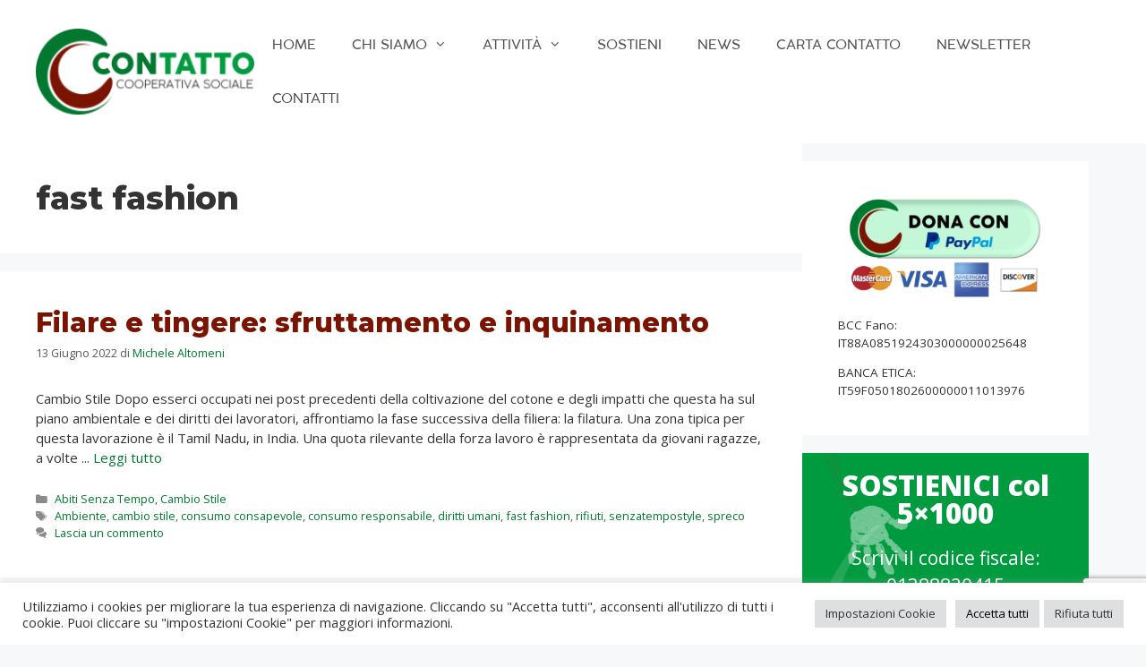

--- FILE ---
content_type: text/html; charset=UTF-8
request_url: https://www.cooperativacontatto.it/tag/fast-fashion/
body_size: 19375
content:
<!DOCTYPE html>
<html lang="it-IT">
<head>
	<meta name="facebook-domain-verification" content="6zlvuh9toljgx6o1w3kkovaxjexmym" />
    <!-- Google Tag Manager -->
    <script>(function(w,d,s,l,i){w[l]=w[l]||[];w[l].push({'gtm.start':
                new Date().getTime(),event:'gtm.js'});var f=d.getElementsByTagName(s)[0],
            j=d.createElement(s),dl=l!='dataLayer'?'&l='+l:'';j.async=true;j.src=
            'https://www.googletagmanager.com/gtm.js?id='+i+dl;f.parentNode.insertBefore(j,f);
        })(window,document,'script','dataLayer','GTM-MBSWLPD');</script>
    <!-- End Google Tag Manager -->
	<meta charset="UTF-8">
	<link rel="profile" href="https://gmpg.org/xfn/11">
    <meta name="google-site-verification" content="KLTfmftk0TjpjHytRRLfLzsahcDwqoIT98S0CGTTFKA">
	<title>fast fashion &#8211; Cooperativa Contatto</title>
<meta name='robots' content='max-image-preview:large' />
<meta name="viewport" content="width=device-width, initial-scale=1"><link rel='dns-prefetch' href='//js.stripe.com' />
<link rel='dns-prefetch' href='//use.fontawesome.com' />
<link href='https://fonts.gstatic.com' crossorigin rel='preconnect' />
<link href='https://fonts.googleapis.com' crossorigin rel='preconnect' />
<link rel="alternate" type="application/rss+xml" title="Cooperativa Contatto &raquo; Feed" href="https://www.cooperativacontatto.it/feed/" />
<link rel="alternate" type="application/rss+xml" title="Cooperativa Contatto &raquo; Feed dei commenti" href="https://www.cooperativacontatto.it/comments/feed/" />
<link rel="alternate" type="application/rss+xml" title="Cooperativa Contatto &raquo; fast fashion Feed del tag" href="https://www.cooperativacontatto.it/tag/fast-fashion/feed/" />
<style id='wp-img-auto-sizes-contain-inline-css'>
img:is([sizes=auto i],[sizes^="auto," i]){contain-intrinsic-size:3000px 1500px}
/*# sourceURL=wp-img-auto-sizes-contain-inline-css */
</style>
<link rel='stylesheet' id='generate-fonts-css' href='//fonts.googleapis.com/css?family=Open+Sans:300,regular,italic,600,700,800' media='all' />
<link rel='stylesheet' id='sbi_styles-css' href='https://www.cooperativacontatto.it/wp-content/plugins/instagram-feed/css/sbi-styles.min.css?ver=6.9.1' media='all' />
<style id='wp-emoji-styles-inline-css'>

	img.wp-smiley, img.emoji {
		display: inline !important;
		border: none !important;
		box-shadow: none !important;
		height: 1em !important;
		width: 1em !important;
		margin: 0 0.07em !important;
		vertical-align: -0.1em !important;
		background: none !important;
		padding: 0 !important;
	}
/*# sourceURL=wp-emoji-styles-inline-css */
</style>
<link rel='stylesheet' id='wp-block-library-css' href='https://www.cooperativacontatto.it/wp-includes/css/dist/block-library/style.min.css?ver=6.9' media='all' />
<style id='global-styles-inline-css'>
:root{--wp--preset--aspect-ratio--square: 1;--wp--preset--aspect-ratio--4-3: 4/3;--wp--preset--aspect-ratio--3-4: 3/4;--wp--preset--aspect-ratio--3-2: 3/2;--wp--preset--aspect-ratio--2-3: 2/3;--wp--preset--aspect-ratio--16-9: 16/9;--wp--preset--aspect-ratio--9-16: 9/16;--wp--preset--color--black: #000000;--wp--preset--color--cyan-bluish-gray: #abb8c3;--wp--preset--color--white: #ffffff;--wp--preset--color--pale-pink: #f78da7;--wp--preset--color--vivid-red: #cf2e2e;--wp--preset--color--luminous-vivid-orange: #ff6900;--wp--preset--color--luminous-vivid-amber: #fcb900;--wp--preset--color--light-green-cyan: #7bdcb5;--wp--preset--color--vivid-green-cyan: #00d084;--wp--preset--color--pale-cyan-blue: #8ed1fc;--wp--preset--color--vivid-cyan-blue: #0693e3;--wp--preset--color--vivid-purple: #9b51e0;--wp--preset--color--contrast: var(--contrast);--wp--preset--color--contrast-2: var(--contrast-2);--wp--preset--color--contrast-3: var(--contrast-3);--wp--preset--color--base: var(--base);--wp--preset--color--base-2: var(--base-2);--wp--preset--color--base-3: var(--base-3);--wp--preset--color--accent: var(--accent);--wp--preset--gradient--vivid-cyan-blue-to-vivid-purple: linear-gradient(135deg,rgb(6,147,227) 0%,rgb(155,81,224) 100%);--wp--preset--gradient--light-green-cyan-to-vivid-green-cyan: linear-gradient(135deg,rgb(122,220,180) 0%,rgb(0,208,130) 100%);--wp--preset--gradient--luminous-vivid-amber-to-luminous-vivid-orange: linear-gradient(135deg,rgb(252,185,0) 0%,rgb(255,105,0) 100%);--wp--preset--gradient--luminous-vivid-orange-to-vivid-red: linear-gradient(135deg,rgb(255,105,0) 0%,rgb(207,46,46) 100%);--wp--preset--gradient--very-light-gray-to-cyan-bluish-gray: linear-gradient(135deg,rgb(238,238,238) 0%,rgb(169,184,195) 100%);--wp--preset--gradient--cool-to-warm-spectrum: linear-gradient(135deg,rgb(74,234,220) 0%,rgb(151,120,209) 20%,rgb(207,42,186) 40%,rgb(238,44,130) 60%,rgb(251,105,98) 80%,rgb(254,248,76) 100%);--wp--preset--gradient--blush-light-purple: linear-gradient(135deg,rgb(255,206,236) 0%,rgb(152,150,240) 100%);--wp--preset--gradient--blush-bordeaux: linear-gradient(135deg,rgb(254,205,165) 0%,rgb(254,45,45) 50%,rgb(107,0,62) 100%);--wp--preset--gradient--luminous-dusk: linear-gradient(135deg,rgb(255,203,112) 0%,rgb(199,81,192) 50%,rgb(65,88,208) 100%);--wp--preset--gradient--pale-ocean: linear-gradient(135deg,rgb(255,245,203) 0%,rgb(182,227,212) 50%,rgb(51,167,181) 100%);--wp--preset--gradient--electric-grass: linear-gradient(135deg,rgb(202,248,128) 0%,rgb(113,206,126) 100%);--wp--preset--gradient--midnight: linear-gradient(135deg,rgb(2,3,129) 0%,rgb(40,116,252) 100%);--wp--preset--font-size--small: 13px;--wp--preset--font-size--medium: 20px;--wp--preset--font-size--large: 36px;--wp--preset--font-size--x-large: 42px;--wp--preset--spacing--20: 0.44rem;--wp--preset--spacing--30: 0.67rem;--wp--preset--spacing--40: 1rem;--wp--preset--spacing--50: 1.5rem;--wp--preset--spacing--60: 2.25rem;--wp--preset--spacing--70: 3.38rem;--wp--preset--spacing--80: 5.06rem;--wp--preset--shadow--natural: 6px 6px 9px rgba(0, 0, 0, 0.2);--wp--preset--shadow--deep: 12px 12px 50px rgba(0, 0, 0, 0.4);--wp--preset--shadow--sharp: 6px 6px 0px rgba(0, 0, 0, 0.2);--wp--preset--shadow--outlined: 6px 6px 0px -3px rgb(255, 255, 255), 6px 6px rgb(0, 0, 0);--wp--preset--shadow--crisp: 6px 6px 0px rgb(0, 0, 0);}:where(.is-layout-flex){gap: 0.5em;}:where(.is-layout-grid){gap: 0.5em;}body .is-layout-flex{display: flex;}.is-layout-flex{flex-wrap: wrap;align-items: center;}.is-layout-flex > :is(*, div){margin: 0;}body .is-layout-grid{display: grid;}.is-layout-grid > :is(*, div){margin: 0;}:where(.wp-block-columns.is-layout-flex){gap: 2em;}:where(.wp-block-columns.is-layout-grid){gap: 2em;}:where(.wp-block-post-template.is-layout-flex){gap: 1.25em;}:where(.wp-block-post-template.is-layout-grid){gap: 1.25em;}.has-black-color{color: var(--wp--preset--color--black) !important;}.has-cyan-bluish-gray-color{color: var(--wp--preset--color--cyan-bluish-gray) !important;}.has-white-color{color: var(--wp--preset--color--white) !important;}.has-pale-pink-color{color: var(--wp--preset--color--pale-pink) !important;}.has-vivid-red-color{color: var(--wp--preset--color--vivid-red) !important;}.has-luminous-vivid-orange-color{color: var(--wp--preset--color--luminous-vivid-orange) !important;}.has-luminous-vivid-amber-color{color: var(--wp--preset--color--luminous-vivid-amber) !important;}.has-light-green-cyan-color{color: var(--wp--preset--color--light-green-cyan) !important;}.has-vivid-green-cyan-color{color: var(--wp--preset--color--vivid-green-cyan) !important;}.has-pale-cyan-blue-color{color: var(--wp--preset--color--pale-cyan-blue) !important;}.has-vivid-cyan-blue-color{color: var(--wp--preset--color--vivid-cyan-blue) !important;}.has-vivid-purple-color{color: var(--wp--preset--color--vivid-purple) !important;}.has-black-background-color{background-color: var(--wp--preset--color--black) !important;}.has-cyan-bluish-gray-background-color{background-color: var(--wp--preset--color--cyan-bluish-gray) !important;}.has-white-background-color{background-color: var(--wp--preset--color--white) !important;}.has-pale-pink-background-color{background-color: var(--wp--preset--color--pale-pink) !important;}.has-vivid-red-background-color{background-color: var(--wp--preset--color--vivid-red) !important;}.has-luminous-vivid-orange-background-color{background-color: var(--wp--preset--color--luminous-vivid-orange) !important;}.has-luminous-vivid-amber-background-color{background-color: var(--wp--preset--color--luminous-vivid-amber) !important;}.has-light-green-cyan-background-color{background-color: var(--wp--preset--color--light-green-cyan) !important;}.has-vivid-green-cyan-background-color{background-color: var(--wp--preset--color--vivid-green-cyan) !important;}.has-pale-cyan-blue-background-color{background-color: var(--wp--preset--color--pale-cyan-blue) !important;}.has-vivid-cyan-blue-background-color{background-color: var(--wp--preset--color--vivid-cyan-blue) !important;}.has-vivid-purple-background-color{background-color: var(--wp--preset--color--vivid-purple) !important;}.has-black-border-color{border-color: var(--wp--preset--color--black) !important;}.has-cyan-bluish-gray-border-color{border-color: var(--wp--preset--color--cyan-bluish-gray) !important;}.has-white-border-color{border-color: var(--wp--preset--color--white) !important;}.has-pale-pink-border-color{border-color: var(--wp--preset--color--pale-pink) !important;}.has-vivid-red-border-color{border-color: var(--wp--preset--color--vivid-red) !important;}.has-luminous-vivid-orange-border-color{border-color: var(--wp--preset--color--luminous-vivid-orange) !important;}.has-luminous-vivid-amber-border-color{border-color: var(--wp--preset--color--luminous-vivid-amber) !important;}.has-light-green-cyan-border-color{border-color: var(--wp--preset--color--light-green-cyan) !important;}.has-vivid-green-cyan-border-color{border-color: var(--wp--preset--color--vivid-green-cyan) !important;}.has-pale-cyan-blue-border-color{border-color: var(--wp--preset--color--pale-cyan-blue) !important;}.has-vivid-cyan-blue-border-color{border-color: var(--wp--preset--color--vivid-cyan-blue) !important;}.has-vivid-purple-border-color{border-color: var(--wp--preset--color--vivid-purple) !important;}.has-vivid-cyan-blue-to-vivid-purple-gradient-background{background: var(--wp--preset--gradient--vivid-cyan-blue-to-vivid-purple) !important;}.has-light-green-cyan-to-vivid-green-cyan-gradient-background{background: var(--wp--preset--gradient--light-green-cyan-to-vivid-green-cyan) !important;}.has-luminous-vivid-amber-to-luminous-vivid-orange-gradient-background{background: var(--wp--preset--gradient--luminous-vivid-amber-to-luminous-vivid-orange) !important;}.has-luminous-vivid-orange-to-vivid-red-gradient-background{background: var(--wp--preset--gradient--luminous-vivid-orange-to-vivid-red) !important;}.has-very-light-gray-to-cyan-bluish-gray-gradient-background{background: var(--wp--preset--gradient--very-light-gray-to-cyan-bluish-gray) !important;}.has-cool-to-warm-spectrum-gradient-background{background: var(--wp--preset--gradient--cool-to-warm-spectrum) !important;}.has-blush-light-purple-gradient-background{background: var(--wp--preset--gradient--blush-light-purple) !important;}.has-blush-bordeaux-gradient-background{background: var(--wp--preset--gradient--blush-bordeaux) !important;}.has-luminous-dusk-gradient-background{background: var(--wp--preset--gradient--luminous-dusk) !important;}.has-pale-ocean-gradient-background{background: var(--wp--preset--gradient--pale-ocean) !important;}.has-electric-grass-gradient-background{background: var(--wp--preset--gradient--electric-grass) !important;}.has-midnight-gradient-background{background: var(--wp--preset--gradient--midnight) !important;}.has-small-font-size{font-size: var(--wp--preset--font-size--small) !important;}.has-medium-font-size{font-size: var(--wp--preset--font-size--medium) !important;}.has-large-font-size{font-size: var(--wp--preset--font-size--large) !important;}.has-x-large-font-size{font-size: var(--wp--preset--font-size--x-large) !important;}
/*# sourceURL=global-styles-inline-css */
</style>

<style id='classic-theme-styles-inline-css'>
/*! This file is auto-generated */
.wp-block-button__link{color:#fff;background-color:#32373c;border-radius:9999px;box-shadow:none;text-decoration:none;padding:calc(.667em + 2px) calc(1.333em + 2px);font-size:1.125em}.wp-block-file__button{background:#32373c;color:#fff;text-decoration:none}
/*# sourceURL=/wp-includes/css/classic-themes.min.css */
</style>
<style id='font-awesome-svg-styles-default-inline-css'>
.svg-inline--fa {
  display: inline-block;
  height: 1em;
  overflow: visible;
  vertical-align: -.125em;
}
/*# sourceURL=font-awesome-svg-styles-default-inline-css */
</style>
<link rel='stylesheet' id='font-awesome-svg-styles-css' href='https://www.cooperativacontatto.it/wp-content/uploads/font-awesome/v5.15.3/css/svg-with-js.css' media='all' />
<style id='font-awesome-svg-styles-inline-css'>
   .wp-block-font-awesome-icon svg::before,
   .wp-rich-text-font-awesome-icon svg::before {content: unset;}
/*# sourceURL=font-awesome-svg-styles-inline-css */
</style>
<link rel='stylesheet' id='ccchildpagescss-css' href='https://www.cooperativacontatto.it/wp-content/plugins/cc-child-pages/includes/css/styles.css?ver=1.43' media='all' />
<link rel='stylesheet' id='ccchildpagesskincss-css' href='https://www.cooperativacontatto.it/wp-content/plugins/cc-child-pages/includes/css/skins.css?ver=1.43' media='all' />
<link rel='stylesheet' id='contact-form-7-css' href='https://www.cooperativacontatto.it/wp-content/plugins/contact-form-7/includes/css/styles.css?ver=6.1.1' media='all' />
<link rel='stylesheet' id='cookie-law-info-css' href='https://www.cooperativacontatto.it/wp-content/plugins/cookie-law-info/legacy/public/css/cookie-law-info-public.css?ver=3.3.2' media='all' />
<link rel='stylesheet' id='cookie-law-info-gdpr-css' href='https://www.cooperativacontatto.it/wp-content/plugins/cookie-law-info/legacy/public/css/cookie-law-info-gdpr.css?ver=3.3.2' media='all' />
<link rel='stylesheet' id='wpedon-css' href='https://www.cooperativacontatto.it/wp-content/plugins/easy-paypal-donation/assets/css/wpedon.css?ver=1.5.3' media='all' />
<link rel='stylesheet' id='image-hover-effects-css-css' href='https://www.cooperativacontatto.it/wp-content/plugins/mega-addons-for-visual-composer/css/ihover.css?ver=6.9' media='all' />
<link rel='stylesheet' id='style-css-css' href='https://www.cooperativacontatto.it/wp-content/plugins/mega-addons-for-visual-composer/css/style.css?ver=6.9' media='all' />
<link rel='stylesheet' id='font-awesome-latest-css' href='https://www.cooperativacontatto.it/wp-content/plugins/mega-addons-for-visual-composer/css/font-awesome/css/all.css?ver=6.9' media='all' />
<link rel='stylesheet' id='rss-retriever-css' href='https://www.cooperativacontatto.it/wp-content/plugins/wp-rss-retriever/inc/css/rss-retriever.css?ver=1.6.10' media='all' />
<link rel='stylesheet' id='trustreviews-public-main-css-css' href='https://www.cooperativacontatto.it/wp-content/plugins/fb-reviews-widget/assets/css/public-main.css?ver=2.4' media='all' />
<link rel='stylesheet' id='grw-public-main-css-css' href='https://www.cooperativacontatto.it/wp-content/plugins/widget-google-reviews/assets/css/public-main.css?ver=6.2' media='all' />
<link rel='stylesheet' id='generate-widget-areas-css' href='https://www.cooperativacontatto.it/wp-content/themes/generatepress/assets/css/components/widget-areas.min.css?ver=3.4.0' media='all' />
<link rel='stylesheet' id='generate-style-css' href='https://www.cooperativacontatto.it/wp-content/themes/generatepress/assets/css/main.min.css?ver=3.4.0' media='all' />
<style id='generate-style-inline-css'>
body{background-color:#f7f8f9;color:#333333;}a{color:#007830;}a:hover, a:focus, a:active{color:#019b3f;}.grid-container{max-width:1300px;}.wp-block-group__inner-container{max-width:1300px;margin-left:auto;margin-right:auto;}.generate-back-to-top{font-size:20px;border-radius:3px;position:fixed;bottom:30px;right:30px;line-height:40px;width:40px;text-align:center;z-index:10;transition:opacity 300ms ease-in-out;opacity:0.1;transform:translateY(1000px);}.generate-back-to-top__show{opacity:1;transform:translateY(0);}:root{--contrast:#222222;--contrast-2:#575760;--contrast-3:#b2b2be;--base:#f0f0f0;--base-2:#f7f8f9;--base-3:#ffffff;--accent:#1e73be;}:root .has-contrast-color{color:var(--contrast);}:root .has-contrast-background-color{background-color:var(--contrast);}:root .has-contrast-2-color{color:var(--contrast-2);}:root .has-contrast-2-background-color{background-color:var(--contrast-2);}:root .has-contrast-3-color{color:var(--contrast-3);}:root .has-contrast-3-background-color{background-color:var(--contrast-3);}:root .has-base-color{color:var(--base);}:root .has-base-background-color{background-color:var(--base);}:root .has-base-2-color{color:var(--base-2);}:root .has-base-2-background-color{background-color:var(--base-2);}:root .has-base-3-color{color:var(--base-3);}:root .has-base-3-background-color{background-color:var(--base-3);}:root .has-accent-color{color:var(--accent);}:root .has-accent-background-color{background-color:var(--accent);}body, button, input, select, textarea{font-family:"Open Sans", sans-serif;font-size:15px;}body{line-height:1.5;}p{margin-bottom:1em;}.entry-content > [class*="wp-block-"]:not(:last-child):not(.wp-block-heading){margin-bottom:1em;}.main-navigation .main-nav ul ul li a{font-size:14px;}.sidebar .widget, .footer-widgets .widget{font-size:17px;}h1{font-family:Trebuchet MS, Helvetica, sans-serif;font-size:36px;}h2{font-family:Trebuchet MS, Helvetica, sans-serif;font-size:30px;}h3{font-family:Trebuchet MS, Helvetica, sans-serif;font-size:28px;}@media (max-width:768px){h1{font-size:31px;}h2{font-size:27px;}h3{font-size:24px;}h4{font-size:22px;}h5{font-size:19px;}}.top-bar{background-color:#636363;color:#ffffff;}.top-bar a{color:#ffffff;}.top-bar a:hover{color:#303030;}.site-header{background-color:#ffffff;}.main-title a,.main-title a:hover{color:#222222;}.site-description{color:#757575;}.mobile-menu-control-wrapper .menu-toggle,.mobile-menu-control-wrapper .menu-toggle:hover,.mobile-menu-control-wrapper .menu-toggle:focus,.has-inline-mobile-toggle #site-navigation.toggled{background-color:rgba(0, 0, 0, 0.02);}.main-navigation,.main-navigation ul ul{background-color:#ffffff;}.main-navigation .main-nav ul li a, .main-navigation .menu-toggle, .main-navigation .menu-bar-items{color:#515151;}.main-navigation .main-nav ul li:not([class*="current-menu-"]):hover > a, .main-navigation .main-nav ul li:not([class*="current-menu-"]):focus > a, .main-navigation .main-nav ul li.sfHover:not([class*="current-menu-"]) > a, .main-navigation .menu-bar-item:hover > a, .main-navigation .menu-bar-item.sfHover > a{color:#7a8896;background-color:#ffffff;}button.menu-toggle:hover,button.menu-toggle:focus{color:#515151;}.main-navigation .main-nav ul li[class*="current-menu-"] > a{color:#7a8896;background-color:#ffffff;}.navigation-search input[type="search"],.navigation-search input[type="search"]:active, .navigation-search input[type="search"]:focus, .main-navigation .main-nav ul li.search-item.active > a, .main-navigation .menu-bar-items .search-item.active > a{color:#7a8896;background-color:#ffffff;}.main-navigation ul ul{background-color:#eaeaea;}.main-navigation .main-nav ul ul li a{color:#515151;}.main-navigation .main-nav ul ul li:not([class*="current-menu-"]):hover > a,.main-navigation .main-nav ul ul li:not([class*="current-menu-"]):focus > a, .main-navigation .main-nav ul ul li.sfHover:not([class*="current-menu-"]) > a{color:#7a8896;background-color:#eaeaea;}.main-navigation .main-nav ul ul li[class*="current-menu-"] > a{color:#7a8896;background-color:#eaeaea;}.separate-containers .inside-article, .separate-containers .comments-area, .separate-containers .page-header, .one-container .container, .separate-containers .paging-navigation, .inside-page-header{background-color:#ffffff;}.entry-title a{color:#7a1400;}.entry-title a:hover{color:#a01a00;}.entry-meta{color:#595959;}.sidebar .widget{background-color:#ffffff;}.footer-widgets{background-color:#ffffff;}.footer-widgets .widget-title{color:#000000;}.site-info{color:#ffffff;background-color:#55555e;}.site-info a{color:#ffffff;}.site-info a:hover{color:#d3d3d3;}.footer-bar .widget_nav_menu .current-menu-item a{color:#d3d3d3;}input[type="text"],input[type="email"],input[type="url"],input[type="password"],input[type="search"],input[type="tel"],input[type="number"],textarea,select{color:#666666;background-color:#fafafa;border-color:#cccccc;}input[type="text"]:focus,input[type="email"]:focus,input[type="url"]:focus,input[type="password"]:focus,input[type="search"]:focus,input[type="tel"]:focus,input[type="number"]:focus,textarea:focus,select:focus{color:#666666;background-color:#ffffff;border-color:#bfbfbf;}button,html input[type="button"],input[type="reset"],input[type="submit"],a.button,a.wp-block-button__link:not(.has-background){color:#ffffff;background-color:#55555e;}button:hover,html input[type="button"]:hover,input[type="reset"]:hover,input[type="submit"]:hover,a.button:hover,button:focus,html input[type="button"]:focus,input[type="reset"]:focus,input[type="submit"]:focus,a.button:focus,a.wp-block-button__link:not(.has-background):active,a.wp-block-button__link:not(.has-background):focus,a.wp-block-button__link:not(.has-background):hover{color:#ffffff;background-color:#3f4047;}a.generate-back-to-top{background-color:rgba( 0,0,0,0.4 );color:#ffffff;}a.generate-back-to-top:hover,a.generate-back-to-top:focus{background-color:rgba( 0,0,0,0.6 );color:#ffffff;}:root{--gp-search-modal-bg-color:var(--base-3);--gp-search-modal-text-color:var(--contrast);--gp-search-modal-overlay-bg-color:rgba(0,0,0,0.2);}@media (max-width:768px){.main-navigation .menu-bar-item:hover > a, .main-navigation .menu-bar-item.sfHover > a{background:none;color:#515151;}}.inside-top-bar.grid-container{max-width:1380px;}.inside-header.grid-container{max-width:1380px;}.site-main .wp-block-group__inner-container{padding:40px;}.separate-containers .paging-navigation{padding-top:20px;padding-bottom:20px;}.entry-content .alignwide, body:not(.no-sidebar) .entry-content .alignfull{margin-left:-40px;width:calc(100% + 80px);max-width:calc(100% + 80px);}.rtl .menu-item-has-children .dropdown-menu-toggle{padding-left:20px;}.rtl .main-navigation .main-nav ul li.menu-item-has-children > a{padding-right:20px;}.footer-widgets-container.grid-container{max-width:1380px;}.inside-site-info.grid-container{max-width:1380px;}@media (max-width:768px){.separate-containers .inside-article, .separate-containers .comments-area, .separate-containers .page-header, .separate-containers .paging-navigation, .one-container .site-content, .inside-page-header{padding:30px;}.site-main .wp-block-group__inner-container{padding:30px;}.inside-top-bar{padding-right:30px;padding-left:30px;}.inside-header{padding-right:30px;padding-left:30px;}.widget-area .widget{padding-top:30px;padding-right:30px;padding-bottom:30px;padding-left:30px;}.footer-widgets-container{padding-top:30px;padding-right:30px;padding-bottom:30px;padding-left:30px;}.inside-site-info{padding-right:30px;padding-left:30px;}.entry-content .alignwide, body:not(.no-sidebar) .entry-content .alignfull{margin-left:-30px;width:calc(100% + 60px);max-width:calc(100% + 60px);}.one-container .site-main .paging-navigation{margin-bottom:20px;}}/* End cached CSS */.is-right-sidebar{width:30%;}.is-left-sidebar{width:30%;}.site-content .content-area{width:70%;}@media (max-width:768px){.main-navigation .menu-toggle,.sidebar-nav-mobile:not(#sticky-placeholder){display:block;}.main-navigation ul,.gen-sidebar-nav,.main-navigation:not(.slideout-navigation):not(.toggled) .main-nav > ul,.has-inline-mobile-toggle #site-navigation .inside-navigation > *:not(.navigation-search):not(.main-nav){display:none;}.nav-align-right .inside-navigation,.nav-align-center .inside-navigation{justify-content:space-between;}.has-inline-mobile-toggle .mobile-menu-control-wrapper{display:flex;flex-wrap:wrap;}.has-inline-mobile-toggle .inside-header{flex-direction:row;text-align:left;flex-wrap:wrap;}.has-inline-mobile-toggle .header-widget,.has-inline-mobile-toggle #site-navigation{flex-basis:100%;}.nav-float-left .has-inline-mobile-toggle #site-navigation{order:10;}}
/*# sourceURL=generate-style-inline-css */
</style>
<link rel='stylesheet' id='generate-font-icons-css' href='https://www.cooperativacontatto.it/wp-content/themes/generatepress/assets/css/components/font-icons.min.css?ver=3.4.0' media='all' />
<link rel='stylesheet' id='generate-child-css' href='https://www.cooperativacontatto.it/wp-content/themes/contatto/style.css?ver=1751982281' media='all' />
<link rel='stylesheet' id='font-awesome-official-css' href='https://use.fontawesome.com/releases/v5.15.3/css/all.css' media='all' integrity="sha384-SZXxX4whJ79/gErwcOYf+zWLeJdY/qpuqC4cAa9rOGUstPomtqpuNWT9wdPEn2fk" crossorigin="anonymous" />
<link rel='stylesheet' id='js_composer_front-css' href='https://www.cooperativacontatto.it/wp-content/plugins/js_composer/assets/css/js_composer.min.css?ver=8.3.1' media='all' />
<link rel='stylesheet' id='wp-featherlight-css' href='https://www.cooperativacontatto.it/wp-content/plugins/wp-featherlight/css/wp-featherlight.min.css?ver=1.3.4' media='all' />
<link rel='stylesheet' id='font-awesome-official-v4shim-css' href='https://use.fontawesome.com/releases/v5.15.3/css/v4-shims.css' media='all' integrity="sha384-C2B+KlPW+WkR0Ld9loR1x3cXp7asA0iGVodhCoJ4hwrWm/d9qKS59BGisq+2Y0/D" crossorigin="anonymous" />
<style id='font-awesome-official-v4shim-inline-css'>
@font-face {
font-family: "FontAwesome";
font-display: block;
src: url("https://use.fontawesome.com/releases/v5.15.3/webfonts/fa-brands-400.eot"),
		url("https://use.fontawesome.com/releases/v5.15.3/webfonts/fa-brands-400.eot?#iefix") format("embedded-opentype"),
		url("https://use.fontawesome.com/releases/v5.15.3/webfonts/fa-brands-400.woff2") format("woff2"),
		url("https://use.fontawesome.com/releases/v5.15.3/webfonts/fa-brands-400.woff") format("woff"),
		url("https://use.fontawesome.com/releases/v5.15.3/webfonts/fa-brands-400.ttf") format("truetype"),
		url("https://use.fontawesome.com/releases/v5.15.3/webfonts/fa-brands-400.svg#fontawesome") format("svg");
}

@font-face {
font-family: "FontAwesome";
font-display: block;
src: url("https://use.fontawesome.com/releases/v5.15.3/webfonts/fa-solid-900.eot"),
		url("https://use.fontawesome.com/releases/v5.15.3/webfonts/fa-solid-900.eot?#iefix") format("embedded-opentype"),
		url("https://use.fontawesome.com/releases/v5.15.3/webfonts/fa-solid-900.woff2") format("woff2"),
		url("https://use.fontawesome.com/releases/v5.15.3/webfonts/fa-solid-900.woff") format("woff"),
		url("https://use.fontawesome.com/releases/v5.15.3/webfonts/fa-solid-900.ttf") format("truetype"),
		url("https://use.fontawesome.com/releases/v5.15.3/webfonts/fa-solid-900.svg#fontawesome") format("svg");
}

@font-face {
font-family: "FontAwesome";
font-display: block;
src: url("https://use.fontawesome.com/releases/v5.15.3/webfonts/fa-regular-400.eot"),
		url("https://use.fontawesome.com/releases/v5.15.3/webfonts/fa-regular-400.eot?#iefix") format("embedded-opentype"),
		url("https://use.fontawesome.com/releases/v5.15.3/webfonts/fa-regular-400.woff2") format("woff2"),
		url("https://use.fontawesome.com/releases/v5.15.3/webfonts/fa-regular-400.woff") format("woff"),
		url("https://use.fontawesome.com/releases/v5.15.3/webfonts/fa-regular-400.ttf") format("truetype"),
		url("https://use.fontawesome.com/releases/v5.15.3/webfonts/fa-regular-400.svg#fontawesome") format("svg");
unicode-range: U+F004-F005,U+F007,U+F017,U+F022,U+F024,U+F02E,U+F03E,U+F044,U+F057-F059,U+F06E,U+F070,U+F075,U+F07B-F07C,U+F080,U+F086,U+F089,U+F094,U+F09D,U+F0A0,U+F0A4-F0A7,U+F0C5,U+F0C7-F0C8,U+F0E0,U+F0EB,U+F0F3,U+F0F8,U+F0FE,U+F111,U+F118-F11A,U+F11C,U+F133,U+F144,U+F146,U+F14A,U+F14D-F14E,U+F150-F152,U+F15B-F15C,U+F164-F165,U+F185-F186,U+F191-F192,U+F1AD,U+F1C1-F1C9,U+F1CD,U+F1D8,U+F1E3,U+F1EA,U+F1F6,U+F1F9,U+F20A,U+F247-F249,U+F24D,U+F254-F25B,U+F25D,U+F267,U+F271-F274,U+F279,U+F28B,U+F28D,U+F2B5-F2B6,U+F2B9,U+F2BB,U+F2BD,U+F2C1-F2C2,U+F2D0,U+F2D2,U+F2DC,U+F2ED,U+F328,U+F358-F35B,U+F3A5,U+F3D1,U+F410,U+F4AD;
}
/*# sourceURL=font-awesome-official-v4shim-inline-css */
</style>
<script src="https://www.cooperativacontatto.it/wp-includes/js/jquery/jquery.min.js?ver=3.7.1" id="jquery-core-js"></script>
<script src="https://www.cooperativacontatto.it/wp-includes/js/jquery/jquery-migrate.min.js?ver=3.4.1" id="jquery-migrate-js"></script>
<script id="cookie-law-info-js-extra">
var Cli_Data = {"nn_cookie_ids":["COMPASS","sender_country","CookieLawInfoConsent","_GRECAPTCHA","YSC","VISITOR_INFO1_LIVE","yt-remote-device-id","yt-remote-connected-devices","CONSENT","S","_ga_ZJC39NTFVY","_ga","x-cdn","cookielawinfo-checkbox-advertisement","ts","ts_c","NID","fr"],"cookielist":[],"non_necessary_cookies":{"necessary":["CookieLawInfoConsent","_GRECAPTCHA","ts","ts_c"],"functional":["S"],"analytics":["CONSENT","_ga_ZJC39NTFVY","_ga"],"advertisement":["YSC","VISITOR_INFO1_LIVE","yt-remote-device-id","yt-remote-connected-devices","NID","fr"],"others":["COMPASS","sender_country","x-cdn"]},"ccpaEnabled":"","ccpaRegionBased":"","ccpaBarEnabled":"","strictlyEnabled":["necessary","obligatoire"],"ccpaType":"gdpr","js_blocking":"1","custom_integration":"","triggerDomRefresh":"","secure_cookies":""};
var cli_cookiebar_settings = {"animate_speed_hide":"500","animate_speed_show":"500","background":"#FFF","border":"#b1a6a6c2","border_on":"","button_1_button_colour":"#61a229","button_1_button_hover":"#4e8221","button_1_link_colour":"#fff","button_1_as_button":"1","button_1_new_win":"","button_2_button_colour":"#333","button_2_button_hover":"#292929","button_2_link_colour":"#444","button_2_as_button":"","button_2_hidebar":"","button_3_button_colour":"#dedfe0","button_3_button_hover":"#b2b2b3","button_3_link_colour":"#333333","button_3_as_button":"1","button_3_new_win":"","button_4_button_colour":"#dedfe0","button_4_button_hover":"#b2b2b3","button_4_link_colour":"#333333","button_4_as_button":"1","button_7_button_colour":"#dedfe0","button_7_button_hover":"#b2b2b3","button_7_link_colour":"#000000","button_7_as_button":"1","button_7_new_win":"","font_family":"inherit","header_fix":"","notify_animate_hide":"1","notify_animate_show":"","notify_div_id":"#cookie-law-info-bar","notify_position_horizontal":"right","notify_position_vertical":"bottom","scroll_close":"","scroll_close_reload":"","accept_close_reload":"","reject_close_reload":"","showagain_tab":"1","showagain_background":"#fff","showagain_border":"#000","showagain_div_id":"#cookie-law-info-again","showagain_x_position":"100px","text":"#333333","show_once_yn":"","show_once":"10000","logging_on":"","as_popup":"","popup_overlay":"1","bar_heading_text":"","cookie_bar_as":"banner","popup_showagain_position":"bottom-right","widget_position":"left"};
var log_object = {"ajax_url":"https://www.cooperativacontatto.it/wp-admin/admin-ajax.php"};
//# sourceURL=cookie-law-info-js-extra
</script>
<script src="https://www.cooperativacontatto.it/wp-content/plugins/cookie-law-info/legacy/public/js/cookie-law-info-public.js?ver=3.3.2" id="cookie-law-info-js"></script>
<script defer="defer" src="https://www.cooperativacontatto.it/wp-content/plugins/fb-reviews-widget/assets/js/public-main.js?ver=2.4" id="trustreviews-public-main-js-js"></script>
<script defer="defer" src="https://www.cooperativacontatto.it/wp-content/plugins/widget-google-reviews/assets/js/public-main.js?ver=6.2" id="grw-public-main-js-js"></script>
<script></script><link rel="https://api.w.org/" href="https://www.cooperativacontatto.it/wp-json/" /><link rel="alternate" title="JSON" type="application/json" href="https://www.cooperativacontatto.it/wp-json/wp/v2/tags/49" /><link rel="EditURI" type="application/rsd+xml" title="RSD" href="https://www.cooperativacontatto.it/xmlrpc.php?rsd" />
<meta name="generator" content="WordPress 6.9" />
<meta name="cdp-version" content="1.5.0" /><meta name="generator" content="Powered by WPBakery Page Builder - drag and drop page builder for WordPress."/>
<link rel="icon" href="https://www.cooperativacontatto.it/wp-content/uploads/2021/05/cropped-favicon-32x32.png" sizes="32x32" />
<link rel="icon" href="https://www.cooperativacontatto.it/wp-content/uploads/2021/05/cropped-favicon-192x192.png" sizes="192x192" />
<link rel="apple-touch-icon" href="https://www.cooperativacontatto.it/wp-content/uploads/2021/05/cropped-favicon-180x180.png" />
<meta name="msapplication-TileImage" content="https://www.cooperativacontatto.it/wp-content/uploads/2021/05/cropped-favicon-270x270.png" />
		<style id="wp-custom-css">
			.mission {font-weight:bold; padding:0px; background-color:#019b3f17; font-size:1.3em;}
.mission .vc_column-inner {padding:3em}
.mission .wpb_content_element {margin:10px 0}
.con {color:#007830; font-family: 'Cocogoose Pro Regular';font-weight:400;}
.mission .riga1 {text-transform:uppercase;font-size:1.3em;}
article h1.entry-title {text-transform:uppercase; color:#7a1400; text-align:center}

.wpcf7-form-control {width:100%; margin:1px 0}
.wpcf7-list-item {margin:10px 2px}

.wpedon_paypalbuttonimage {max-width:90%; text-align:center; margin:0 auto; display:block;}

#linkst img {filter: grayscale(100%);}
#linkst a {opacity:0.5;}
#linkst a:hover {opacity:1;}

#stcorrente img{filter: grayscale(0%)}

.wpb_content_element.wpb_raw_code {margin:0; padding:0;}

#mainimg {background-position:top center !important}
#mainimg h1 {text-shadow:1px 1px 10px #000}

.post-1279 #mainimg {margin-top:-60px; max-height:40vh !important; min-height:40vh !important;}

.vc_general.vc_cta3.vc_cta3-color-green.vc_cta3-style-3d {
    box-shadow: 0 5px 0 rgb(56 200 66);
    color: #e5f2da;
    border-color: transparent;
    background-color: RGB(51, 118, 57);
}
.vc_general.vc_cta3.vc_cta3-color-sandy-brown.vc_cta3-style-3d {
    box-shadow: 0 5px 0 #f46e33;
    color: #f7e1d7;
    border-color: transparent;
    background-color: RGB(112, 30, 12);
}
@media (max-width:767px) {
	.post-1279 #mainimg {margin-top:-30px; max-height:20vh !important; min-height:20vh !important;}
	
}
.fb-container {
  width: 100%;
  max-width: 100%;
}

.fb-container .fb-page {
  width: 100% !important;
}
body .fb-wrapper .wpb_content_element.wpb_raw_code {text-align:center;margin:0 auto !important;}
.fb-page {
  margin:30px auto !important;
}		</style>
		<noscript><style> .wpb_animate_when_almost_visible { opacity: 1; }</style></noscript>    <link rel="preconnect" href="https://fonts.googleapis.com">
    <link rel="preconnect" href="https://fonts.gstatic.com" crossorigin>
    <link href="https://fonts.googleapis.com/css2?family=Montserrat:wght@200;300;500;600;800&display=swap" rel="stylesheet">
<link rel='stylesheet' id='vc_google_fonts_abril_fatfaceregular-css' href='https://fonts.googleapis.com/css?family=Abril+Fatface%3Aregular&#038;ver=8.3.1' media='all' />
<link rel='stylesheet' id='cookie-law-info-table-css' href='https://www.cooperativacontatto.it/wp-content/plugins/cookie-law-info/legacy/public/css/cookie-law-info-table.css?ver=3.3.2' media='all' />
</head>

<body class="archive tag tag-fast-fashion tag-49 wp-custom-logo wp-embed-responsive wp-theme-generatepress wp-child-theme-contatto metaslider-plugin wp-featherlight-captions right-sidebar nav-float-right separate-containers header-aligned-left dropdown-hover wpb-js-composer js-comp-ver-8.3.1 vc_responsive" itemtype="https://schema.org/Blog" itemscope>
<!-- Google Tag Manager (noscript) -->
<noscript><iframe src="https://www.googletagmanager.com/ns.html?id=GTM-MBSWLPD"
                  height="0" width="0" style="display:none;visibility:hidden"></iframe></noscript>
<!-- End Google Tag Manager (noscript) -->
	<a class="screen-reader-text skip-link" href="#content" title="Vai al contenuto">Vai al contenuto</a>		<header class="site-header has-inline-mobile-toggle" id="masthead" aria-label="Sito"  itemtype="https://schema.org/WPHeader" itemscope>
			<div class="inside-header grid-container">
				<div class="site-logo">
					<a href="https://www.cooperativacontatto.it/" rel="home">
						<img  class="header-image is-logo-image" alt="Cooperativa Contatto" src="https://www.cooperativacontatto.it/wp-content/uploads/2021/05/logo-contatto-trasparente.png" width="256" height="100" />
					</a>
				</div>	<nav class="main-navigation mobile-menu-control-wrapper" id="mobile-menu-control-wrapper" aria-label="Attiva/Disattiva dispositivi mobili">
				<button data-nav="site-navigation" class="menu-toggle" aria-controls="primary-menu" aria-expanded="false">
			<span class="screen-reader-text">Menu</span>		</button>
	</nav>
			<nav class="main-navigation sub-menu-right" id="site-navigation" aria-label="Principale"  itemtype="https://schema.org/SiteNavigationElement" itemscope>
			<div class="inside-navigation grid-container">
								<button class="menu-toggle" aria-controls="primary-menu" aria-expanded="false">
					<span class="mobile-menu">Menu</span>				</button>
				<div id="primary-menu" class="main-nav"><ul id="menu-menu-1" class=" menu sf-menu"><li id="menu-item-30" class="menu-item menu-item-type-post_type menu-item-object-page menu-item-home menu-item-30"><a href="https://www.cooperativacontatto.it/">Home</a></li>
<li id="menu-item-28" class="menu-item menu-item-type-post_type menu-item-object-page menu-item-has-children menu-item-28"><a href="https://www.cooperativacontatto.it/chi-siamo/">Chi Siamo<span role="presentation" class="dropdown-menu-toggle"></span></a>
<ul class="sub-menu">
	<li id="menu-item-31" class="menu-item menu-item-type-post_type menu-item-object-page menu-item-31"><a href="https://www.cooperativacontatto.it/mission/">Mission</a></li>
	<li id="menu-item-1285" class="menu-item menu-item-type-post_type menu-item-object-page menu-item-1285"><a href="https://www.cooperativacontatto.it/chi-siamo/bilanciosociale/">Bilancio sociale</a></li>
</ul>
</li>
<li id="menu-item-155" class="menu-item menu-item-type-post_type menu-item-object-page menu-item-has-children menu-item-155"><a href="https://www.cooperativacontatto.it/attivita/">Attività<span role="presentation" class="dropdown-menu-toggle"></span></a>
<ul class="sub-menu">
	<li id="menu-item-1082" class="menu-item menu-item-type-post_type menu-item-object-page menu-item-1082"><a href="https://www.cooperativacontatto.it/attivita/lemporio/">l’emporio</a></li>
	<li id="menu-item-1083" class="menu-item menu-item-type-post_type menu-item-object-page menu-item-1083"><a href="https://www.cooperativacontatto.it/attivita/angelo/">Pizzeria Angelo</a></li>
	<li id="menu-item-1591" class="menu-item menu-item-type-post_type menu-item-object-page menu-item-1591"><a href="https://www.cooperativacontatto.it/attivita/senza-tempo/">Senza tempo</a></li>
	<li id="menu-item-1080" class="menu-item menu-item-type-post_type menu-item-object-page menu-item-1080"><a href="https://www.cooperativacontatto.it/attivita/equilibri/">EquiLibri</a></li>
	<li id="menu-item-1081" class="menu-item menu-item-type-post_type menu-item-object-page menu-item-1081"><a href="https://www.cooperativacontatto.it/attivita/officina-contatto/">Officina Contatto</a></li>
	<li id="menu-item-1240" class="menu-item menu-item-type-post_type menu-item-object-page menu-item-1240"><a href="https://www.cooperativacontatto.it/attivita/passamano/">Passamano</a></li>
	<li id="menu-item-1843" class="menu-item menu-item-type-post_type menu-item-object-page menu-item-1843"><a href="https://www.cooperativacontatto.it/attivita/rivestiamo/">Rivestiamo</a></li>
</ul>
</li>
<li id="menu-item-33" class="menu-item menu-item-type-post_type menu-item-object-page menu-item-33"><a href="https://www.cooperativacontatto.it/sostieni/">Sostieni</a></li>
<li id="menu-item-683" class="menu-item menu-item-type-post_type menu-item-object-page current_page_parent menu-item-683"><a href="https://www.cooperativacontatto.it/news/">News</a></li>
<li id="menu-item-926" class="menu-item menu-item-type-post_type menu-item-object-page menu-item-926"><a href="https://www.cooperativacontatto.it/cartacontatto/">Carta Contatto</a></li>
<li id="menu-item-894" class="menu-item menu-item-type-post_type menu-item-object-page menu-item-894"><a href="https://www.cooperativacontatto.it/rimani-in-contatto/">Newsletter</a></li>
<li id="menu-item-29" class="menu-item menu-item-type-post_type menu-item-object-page menu-item-29"><a href="https://www.cooperativacontatto.it/contatti/">Contatti</a></li>
</ul></div>			</div>
		</nav>
					</div>
		</header>
		
	<div id="page" class="site grid-container container hfeed">
				<div id="content" class="site-content">
			
	<div class="content-area" id="primary">
		<main class="site-main" id="main">
					<header class="page-header" aria-label="Pagina">
			
			<h1 class="page-title">
				fast fashion			</h1>

					</header>
		<article id="post-1103" class="post-1103 post type-post status-publish format-standard hentry category-abiti-senza-tempo category-cambio-stile tag-ambiente tag-cambio-stile tag-consumo-consapevole tag-consumo-responsabile tag-diritti-umani tag-fast-fashion tag-rifiuti tag-senzatempostyle tag-spreco" itemtype="https://schema.org/CreativeWork" itemscope>
	<div class="inside-article">
					<header class="entry-header">
				<h2 class="entry-title" itemprop="headline"><a href="https://www.cooperativacontatto.it/filare-e-tingere-sfruttamento-e-inquinamento/" rel="bookmark">Filare e tingere: sfruttamento e inquinamento</a></h2>		<div class="entry-meta">
			<span class="posted-on"><time class="updated" datetime="2024-01-24T11:32:39+01:00" itemprop="dateModified">24 Gennaio 2024</time><time class="entry-date published" datetime="2022-06-13T09:00:32+02:00" itemprop="datePublished">13 Giugno 2022</time></span> <span class="byline">di <span class="author vcard" itemprop="author" itemtype="https://schema.org/Person" itemscope><a class="url fn n" href="https://www.cooperativacontatto.it/author/michele-altomeni/" title="Visualizza tutti gli articoli di Michele Altomeni" rel="author" itemprop="url"><span class="author-name" itemprop="name">Michele Altomeni</span></a></span></span> 		</div>
					</header>
			
			<div class="entry-summary" itemprop="text">
				Cambio Stile Dopo esserci occupati nei post precedenti della coltivazione del cotone e degli impatti che questa ha sul piano ambientale e dei diritti dei lavoratori, affrontiamo la fase successiva della filiera: la filatura. Una zona tipica per questa lavorazione è il Tamil Nadu, in India. Una quota rilevante della forza lavoro è rappresentata da giovani ragazze, a volte ... <a title="Filare e tingere: sfruttamento e inquinamento" class="read-more" href="https://www.cooperativacontatto.it/filare-e-tingere-sfruttamento-e-inquinamento/" aria-label="Per saperne di più su Filare e tingere: sfruttamento e inquinamento">Leggi tutto</a>			</div>

				<footer class="entry-meta" aria-label="Contenuto dei meta">
			<span class="cat-links"><span class="screen-reader-text">Categorie </span><a href="https://www.cooperativacontatto.it/category/senza-tempo/abiti-senza-tempo/" rel="category tag">Abiti Senza Tempo</a>, <a href="https://www.cooperativacontatto.it/category/cambio-stile/" rel="category tag">Cambio Stile</a></span> <span class="tags-links"><span class="screen-reader-text">Tag </span><a href="https://www.cooperativacontatto.it/tag/ambiente/" rel="tag">Ambiente</a>, <a href="https://www.cooperativacontatto.it/tag/cambio-stile/" rel="tag">cambio stile</a>, <a href="https://www.cooperativacontatto.it/tag/consumo-consapevole/" rel="tag">consumo consapevole</a>, <a href="https://www.cooperativacontatto.it/tag/consumo-responsabile/" rel="tag">consumo responsabile</a>, <a href="https://www.cooperativacontatto.it/tag/diritti-umani/" rel="tag">diritti umani</a>, <a href="https://www.cooperativacontatto.it/tag/fast-fashion/" rel="tag">fast fashion</a>, <a href="https://www.cooperativacontatto.it/tag/rifiuti/" rel="tag">rifiuti</a>, <a href="https://www.cooperativacontatto.it/tag/senzatempostyle/" rel="tag">senzatempostyle</a>, <a href="https://www.cooperativacontatto.it/tag/spreco/" rel="tag">spreco</a></span> <span class="comments-link"><a href="https://www.cooperativacontatto.it/filare-e-tingere-sfruttamento-e-inquinamento/#respond">Lascia un commento</a></span> 		</footer>
			</div>
</article>
<article id="post-1048" class="post-1048 post type-post status-publish format-standard hentry category-abiti-senza-tempo category-cambio-stile tag-ambiente tag-cambio-stile tag-consumo-consapevole tag-consumo-responsabile tag-diritti-umani tag-fast-fashion tag-rifiuti tag-senzatempostyle tag-spreco" itemtype="https://schema.org/CreativeWork" itemscope>
	<div class="inside-article">
					<header class="entry-header">
				<h2 class="entry-title" itemprop="headline"><a href="https://www.cooperativacontatto.it/cotone-delluzbekistan/" rel="bookmark">Cotone dell&#8217;Uzbekistan: danni ambientali e semi-schiavitù</a></h2>		<div class="entry-meta">
			<span class="posted-on"><time class="updated" datetime="2024-01-24T11:34:53+01:00" itemprop="dateModified">24 Gennaio 2024</time><time class="entry-date published" datetime="2022-05-30T10:38:21+02:00" itemprop="datePublished">30 Maggio 2022</time></span> <span class="byline">di <span class="author vcard" itemprop="author" itemtype="https://schema.org/Person" itemscope><a class="url fn n" href="https://www.cooperativacontatto.it/author/michele-altomeni/" title="Visualizza tutti gli articoli di Michele Altomeni" rel="author" itemprop="url"><span class="author-name" itemprop="name">Michele Altomeni</span></a></span></span> 		</div>
					</header>
			
			<div class="entry-summary" itemprop="text">
				Cambio Stile Nel post precedente di questa rubrica abbiamo raccontato alcune delle conseguenze della monocoltura del cotone un India. Oggi ci spostiamo più verso occidente, in un altro paese con una grande tradizione nella coltivazione di questa pianta: l’Uzbekistan dove, con una produzione di quasi un milione tonnellate annue, il cotone rappresenta una delle voci più importanti dell’export del paese. ... <a title="Cotone dell&#8217;Uzbekistan: danni ambientali e semi-schiavitù" class="read-more" href="https://www.cooperativacontatto.it/cotone-delluzbekistan/" aria-label="Per saperne di più su Cotone dell&#8217;Uzbekistan: danni ambientali e semi-schiavitù">Leggi tutto</a>			</div>

				<footer class="entry-meta" aria-label="Contenuto dei meta">
			<span class="cat-links"><span class="screen-reader-text">Categorie </span><a href="https://www.cooperativacontatto.it/category/senza-tempo/abiti-senza-tempo/" rel="category tag">Abiti Senza Tempo</a>, <a href="https://www.cooperativacontatto.it/category/cambio-stile/" rel="category tag">Cambio Stile</a></span> <span class="tags-links"><span class="screen-reader-text">Tag </span><a href="https://www.cooperativacontatto.it/tag/ambiente/" rel="tag">Ambiente</a>, <a href="https://www.cooperativacontatto.it/tag/cambio-stile/" rel="tag">cambio stile</a>, <a href="https://www.cooperativacontatto.it/tag/consumo-consapevole/" rel="tag">consumo consapevole</a>, <a href="https://www.cooperativacontatto.it/tag/consumo-responsabile/" rel="tag">consumo responsabile</a>, <a href="https://www.cooperativacontatto.it/tag/diritti-umani/" rel="tag">diritti umani</a>, <a href="https://www.cooperativacontatto.it/tag/fast-fashion/" rel="tag">fast fashion</a>, <a href="https://www.cooperativacontatto.it/tag/rifiuti/" rel="tag">rifiuti</a>, <a href="https://www.cooperativacontatto.it/tag/senzatempostyle/" rel="tag">senzatempostyle</a>, <a href="https://www.cooperativacontatto.it/tag/spreco/" rel="tag">spreco</a></span> <span class="comments-link"><a href="https://www.cooperativacontatto.it/cotone-delluzbekistan/#respond">Lascia un commento</a></span> 		</footer>
			</div>
</article>
<article id="post-1042" class="post-1042 post type-post status-publish format-standard hentry category-abiti-senza-tempo category-cambio-stile tag-ambiente tag-cambio-stile tag-consumo-consapevole tag-consumo-responsabile tag-diritti-umani tag-fast-fashion tag-rifiuti tag-senzatempostyle tag-spreco" itemtype="https://schema.org/CreativeWork" itemscope>
	<div class="inside-article">
					<header class="entry-header">
				<h2 class="entry-title" itemprop="headline"><a href="https://www.cooperativacontatto.it/inganni-del-cotone-ogm/" rel="bookmark">Gli inganni del cotone OGM</a></h2>		<div class="entry-meta">
			<span class="posted-on"><time class="updated" datetime="2024-01-24T11:35:10+01:00" itemprop="dateModified">24 Gennaio 2024</time><time class="entry-date published" datetime="2022-05-23T10:34:51+02:00" itemprop="datePublished">23 Maggio 2022</time></span> <span class="byline">di <span class="author vcard" itemprop="author" itemtype="https://schema.org/Person" itemscope><a class="url fn n" href="https://www.cooperativacontatto.it/author/michele-altomeni/" title="Visualizza tutti gli articoli di Michele Altomeni" rel="author" itemprop="url"><span class="author-name" itemprop="name">Michele Altomeni</span></a></span></span> 		</div>
					</header>
			
			<div class="entry-summary" itemprop="text">
				Cambio Stile Negli ultimi anni c’è stata una forte rivalutazione del cotone, dopo che negli anni Settanta e Ottanta del secolo scorso le fibre sintetiche sembravano doverlo sostituire completamente. Sicuramente hanno fatto la loro parte gli studi medici sulla correlazione tra fibre sintetiche, allergie e proliferazione di batteri. In questo e nei prossimi post della rubrica “Cambio Stile” proveremo ... <a title="Gli inganni del cotone OGM" class="read-more" href="https://www.cooperativacontatto.it/inganni-del-cotone-ogm/" aria-label="Per saperne di più su Gli inganni del cotone OGM">Leggi tutto</a>			</div>

				<footer class="entry-meta" aria-label="Contenuto dei meta">
			<span class="cat-links"><span class="screen-reader-text">Categorie </span><a href="https://www.cooperativacontatto.it/category/senza-tempo/abiti-senza-tempo/" rel="category tag">Abiti Senza Tempo</a>, <a href="https://www.cooperativacontatto.it/category/cambio-stile/" rel="category tag">Cambio Stile</a></span> <span class="tags-links"><span class="screen-reader-text">Tag </span><a href="https://www.cooperativacontatto.it/tag/ambiente/" rel="tag">Ambiente</a>, <a href="https://www.cooperativacontatto.it/tag/cambio-stile/" rel="tag">cambio stile</a>, <a href="https://www.cooperativacontatto.it/tag/consumo-consapevole/" rel="tag">consumo consapevole</a>, <a href="https://www.cooperativacontatto.it/tag/consumo-responsabile/" rel="tag">consumo responsabile</a>, <a href="https://www.cooperativacontatto.it/tag/diritti-umani/" rel="tag">diritti umani</a>, <a href="https://www.cooperativacontatto.it/tag/fast-fashion/" rel="tag">fast fashion</a>, <a href="https://www.cooperativacontatto.it/tag/rifiuti/" rel="tag">rifiuti</a>, <a href="https://www.cooperativacontatto.it/tag/senzatempostyle/" rel="tag">senzatempostyle</a>, <a href="https://www.cooperativacontatto.it/tag/spreco/" rel="tag">spreco</a></span> <span class="comments-link"><a href="https://www.cooperativacontatto.it/inganni-del-cotone-ogm/#respond">Lascia un commento</a></span> 		</footer>
			</div>
</article>
<article id="post-1019" class="post-1019 post type-post status-publish format-standard hentry category-abiti-senza-tempo category-cambio-stile tag-ambiente tag-cambio-stile tag-consumo-consapevole tag-consumo-responsabile tag-diritti-umani tag-fast-fashion tag-rifiuti tag-senzatempostyle tag-spreco" itemtype="https://schema.org/CreativeWork" itemscope>
	<div class="inside-article">
					<header class="entry-header">
				<h2 class="entry-title" itemprop="headline"><a href="https://www.cooperativacontatto.it/rana-plaza-una-tragedia-che-ci-pone-domande-2-3/" rel="bookmark">I diritti dei lavoratori della moda</a></h2>		<div class="entry-meta">
			<span class="posted-on"><time class="updated" datetime="2024-01-24T11:35:24+01:00" itemprop="dateModified">24 Gennaio 2024</time><time class="entry-date published" datetime="2022-05-16T10:30:12+02:00" itemprop="datePublished">16 Maggio 2022</time></span> <span class="byline">di <span class="author vcard" itemprop="author" itemtype="https://schema.org/Person" itemscope><a class="url fn n" href="https://www.cooperativacontatto.it/author/michele-altomeni/" title="Visualizza tutti gli articoli di Michele Altomeni" rel="author" itemprop="url"><span class="author-name" itemprop="name">Michele Altomeni</span></a></span></span> 		</div>
					</header>
			
			<div class="entry-summary" itemprop="text">
				Cambio Stile Si calcola che nel settore della moda lavorino oltre 75 milioni di persone, anche perché si tratta di una filiera ad alto impiego di manodopera. Dalla raccolta del cotone alla cucitura, dal ricamo alla tinteggiatura o alla stampa. Proprio per questo il costo del lavoro è uno dei principali fattori competitivi per le ... <a title="I diritti dei lavoratori della moda" class="read-more" href="https://www.cooperativacontatto.it/rana-plaza-una-tragedia-che-ci-pone-domande-2-3/" aria-label="Per saperne di più su I diritti dei lavoratori della moda">Leggi tutto</a>			</div>

				<footer class="entry-meta" aria-label="Contenuto dei meta">
			<span class="cat-links"><span class="screen-reader-text">Categorie </span><a href="https://www.cooperativacontatto.it/category/senza-tempo/abiti-senza-tempo/" rel="category tag">Abiti Senza Tempo</a>, <a href="https://www.cooperativacontatto.it/category/cambio-stile/" rel="category tag">Cambio Stile</a></span> <span class="tags-links"><span class="screen-reader-text">Tag </span><a href="https://www.cooperativacontatto.it/tag/ambiente/" rel="tag">Ambiente</a>, <a href="https://www.cooperativacontatto.it/tag/cambio-stile/" rel="tag">cambio stile</a>, <a href="https://www.cooperativacontatto.it/tag/consumo-consapevole/" rel="tag">consumo consapevole</a>, <a href="https://www.cooperativacontatto.it/tag/consumo-responsabile/" rel="tag">consumo responsabile</a>, <a href="https://www.cooperativacontatto.it/tag/diritti-umani/" rel="tag">diritti umani</a>, <a href="https://www.cooperativacontatto.it/tag/fast-fashion/" rel="tag">fast fashion</a>, <a href="https://www.cooperativacontatto.it/tag/rifiuti/" rel="tag">rifiuti</a>, <a href="https://www.cooperativacontatto.it/tag/senzatempostyle/" rel="tag">senzatempostyle</a>, <a href="https://www.cooperativacontatto.it/tag/spreco/" rel="tag">spreco</a></span> <span class="comments-link"><a href="https://www.cooperativacontatto.it/rana-plaza-una-tragedia-che-ci-pone-domande-2-3/#respond">Lascia un commento</a></span> 		</footer>
			</div>
</article>
<article id="post-952" class="post-952 post type-post status-publish format-standard hentry category-abiti-senza-tempo category-cambio-stile tag-ambiente tag-cambio-stile tag-consumo-consapevole tag-consumo-responsabile tag-diritti-umani tag-fast-fashion tag-rifiuti tag-senzatempostyle tag-spreco" itemtype="https://schema.org/CreativeWork" itemscope>
	<div class="inside-article">
					<header class="entry-header">
				<h2 class="entry-title" itemprop="headline"><a href="https://www.cooperativacontatto.it/moda-usa-e-getta/" rel="bookmark">Le conseguenze della moda usa e getta</a></h2>		<div class="entry-meta">
			<span class="posted-on"><time class="updated" datetime="2024-01-24T11:35:40+01:00" itemprop="dateModified">24 Gennaio 2024</time><time class="entry-date published" datetime="2022-05-09T10:36:58+02:00" itemprop="datePublished">9 Maggio 2022</time></span> <span class="byline">di <span class="author vcard" itemprop="author" itemtype="https://schema.org/Person" itemscope><a class="url fn n" href="https://www.cooperativacontatto.it/author/michele-altomeni/" title="Visualizza tutti gli articoli di Michele Altomeni" rel="author" itemprop="url"><span class="author-name" itemprop="name">Michele Altomeni</span></a></span></span> 		</div>
					</header>
			
			<div class="entry-summary" itemprop="text">
				Cambio Stile Sarebbero tra 80 e 100 miliardi i capi di abbigliamento prodotti ogni anno nel mondo, secondo lo studio del London Sustainability Exchange. E la tendenza è verso un ulteriore aumento. Di questa enorme quantità, una parte resta invenduta e diventa subito rifiuto. Un’altra parte rilevante diventa rifiuto nel giro di poco tempo a causa del ... <a title="Le conseguenze della moda usa e getta" class="read-more" href="https://www.cooperativacontatto.it/moda-usa-e-getta/" aria-label="Per saperne di più su Le conseguenze della moda usa e getta">Leggi tutto</a>			</div>

				<footer class="entry-meta" aria-label="Contenuto dei meta">
			<span class="cat-links"><span class="screen-reader-text">Categorie </span><a href="https://www.cooperativacontatto.it/category/senza-tempo/abiti-senza-tempo/" rel="category tag">Abiti Senza Tempo</a>, <a href="https://www.cooperativacontatto.it/category/cambio-stile/" rel="category tag">Cambio Stile</a></span> <span class="tags-links"><span class="screen-reader-text">Tag </span><a href="https://www.cooperativacontatto.it/tag/ambiente/" rel="tag">Ambiente</a>, <a href="https://www.cooperativacontatto.it/tag/cambio-stile/" rel="tag">cambio stile</a>, <a href="https://www.cooperativacontatto.it/tag/consumo-consapevole/" rel="tag">consumo consapevole</a>, <a href="https://www.cooperativacontatto.it/tag/consumo-responsabile/" rel="tag">consumo responsabile</a>, <a href="https://www.cooperativacontatto.it/tag/diritti-umani/" rel="tag">diritti umani</a>, <a href="https://www.cooperativacontatto.it/tag/fast-fashion/" rel="tag">fast fashion</a>, <a href="https://www.cooperativacontatto.it/tag/rifiuti/" rel="tag">rifiuti</a>, <a href="https://www.cooperativacontatto.it/tag/senzatempostyle/" rel="tag">senzatempostyle</a>, <a href="https://www.cooperativacontatto.it/tag/spreco/" rel="tag">spreco</a></span> <span class="comments-link"><a href="https://www.cooperativacontatto.it/moda-usa-e-getta/#respond">Lascia un commento</a></span> 		</footer>
			</div>
</article>
<article id="post-945" class="post-945 post type-post status-publish format-standard hentry category-abiti-senza-tempo category-cambio-stile tag-ambiente tag-cambio-stile tag-consumo-consapevole tag-consumo-responsabile tag-diritti-umani tag-fast-fashion tag-rifiuti tag-senzatempostyle tag-spreco" itemtype="https://schema.org/CreativeWork" itemscope>
	<div class="inside-article">
					<header class="entry-header">
				<h2 class="entry-title" itemprop="headline"><a href="https://www.cooperativacontatto.it/rana-plaza-una-tragedia-che-ci-pone-domande/" rel="bookmark">Rana Plaza, una tragedia che ci pone domande</a></h2>		<div class="entry-meta">
			<span class="posted-on"><time class="updated" datetime="2024-01-24T11:29:25+01:00" itemprop="dateModified">24 Gennaio 2024</time><time class="entry-date published" datetime="2022-05-02T10:30:37+02:00" itemprop="datePublished">2 Maggio 2022</time></span> <span class="byline">di <span class="author vcard" itemprop="author" itemtype="https://schema.org/Person" itemscope><a class="url fn n" href="https://www.cooperativacontatto.it/author/michele-altomeni/" title="Visualizza tutti gli articoli di Michele Altomeni" rel="author" itemprop="url"><span class="author-name" itemprop="name">Michele Altomeni</span></a></span></span> 		</div>
					</header>
			
			<div class="entry-summary" itemprop="text">
				Cambio Stile Chi ha fatto i miei vestiti? Questa è la domanda che ha portato due donne coraggiose, Orsola de Castro e Carry Somers a fondare Fashion Revolution, impegnata oggi a diffondere consapevolezza e promuovere la responsabilità sociale dei consumatori rispetto al tema dell'abbigliamento. Questo post è il primo di una rubrica attraverso cui approfondire ... <a title="Rana Plaza, una tragedia che ci pone domande" class="read-more" href="https://www.cooperativacontatto.it/rana-plaza-una-tragedia-che-ci-pone-domande/" aria-label="Per saperne di più su Rana Plaza, una tragedia che ci pone domande">Leggi tutto</a>			</div>

				<footer class="entry-meta" aria-label="Contenuto dei meta">
			<span class="cat-links"><span class="screen-reader-text">Categorie </span><a href="https://www.cooperativacontatto.it/category/senza-tempo/abiti-senza-tempo/" rel="category tag">Abiti Senza Tempo</a>, <a href="https://www.cooperativacontatto.it/category/cambio-stile/" rel="category tag">Cambio Stile</a></span> <span class="tags-links"><span class="screen-reader-text">Tag </span><a href="https://www.cooperativacontatto.it/tag/ambiente/" rel="tag">Ambiente</a>, <a href="https://www.cooperativacontatto.it/tag/cambio-stile/" rel="tag">cambio stile</a>, <a href="https://www.cooperativacontatto.it/tag/consumo-consapevole/" rel="tag">consumo consapevole</a>, <a href="https://www.cooperativacontatto.it/tag/consumo-responsabile/" rel="tag">consumo responsabile</a>, <a href="https://www.cooperativacontatto.it/tag/diritti-umani/" rel="tag">diritti umani</a>, <a href="https://www.cooperativacontatto.it/tag/fast-fashion/" rel="tag">fast fashion</a>, <a href="https://www.cooperativacontatto.it/tag/rifiuti/" rel="tag">rifiuti</a>, <a href="https://www.cooperativacontatto.it/tag/senzatempostyle/" rel="tag">senzatempostyle</a>, <a href="https://www.cooperativacontatto.it/tag/spreco/" rel="tag">spreco</a></span> <span class="comments-link"><a href="https://www.cooperativacontatto.it/rana-plaza-una-tragedia-che-ci-pone-domande/#respond">Lascia un commento</a></span> 		</footer>
			</div>
</article>
		</main>
	</div>

	<div class="widget-area sidebar is-right-sidebar" id="right-sidebar">
	<div class="inside-right-sidebar">
		<aside id="custom_html-5" class="widget_text widget inner-padding widget_custom_html"><div class="textwidget custom-html-widget"><style>
        .wpedon-container .wpedon-select,
        .wpedon-container .wpedon-input {
            width: 326px;
            min-width: 326px;
            max-width: 326px;
        }
    </style><div class='wpedon-container wpedon-align-left'><form target='_blank' action='https://www.paypal.com/cgi-bin/webscr' method='post' class='wpedon-form'><input type='hidden' name='cmd' value='_donations' /><input type='hidden' name='business' value='contatto@cooperativacontatto.it' /><input type='hidden' name='currency_code' value='EUR' /><input type='hidden' name='notify_url' value='https://www.cooperativacontatto.it/wp-admin/admin-post.php?action=add_wpedon_button_ipn'><input type='hidden' name='lc' value='it_IT'><input type='hidden' name='bn' value='WPPlugin_SP'><input type='hidden' name='return' value='https://www.cooperativacontatto.it/grazie-per-la-donazione/' /><input type='hidden' name='cancel_return' value='https://www.cooperativacontatto.it/pagamento-annullato' /><input class='wpedon_paypalbuttonimage' type='image' src='https://www.cooperativacontatto.it/wp-content/uploads/2021/07/paypal170.png' border='0' name='submit' alt='Make your payments with PayPal. It is free, secure, effective.' style='border: none;'><img alt='' border='0' style='border:none;display:none;' src='https://www.paypal.com/it_IT/i/scr/pixel.gif' width='1' height='1'><input type='hidden' name='amount' id='amount_90a74330aa47623808b0af1e28b87395' value='' /><input type='hidden' name='price' id='price_90a74330aa47623808b0af1e28b87395' value='' /><input type='hidden' name='item_number' value='' /><input type='hidden' name='item_name' value='' /><input type='hidden' name='name' value='' /><input type='hidden' name='custom' value='318'><input type='hidden' name='no_shipping' value='0'><input type='hidden' name='no_note' value='0'><input type='hidden' name='currency_code' value='EUR'></form></div>
<p><br/>
BCC Fano: IT88A0851924303000000025648</p>
<p>BANCA ETICA: IT59F0501802600000011013976
</p></div></aside><aside id="custom_html-4" class="widget_text widget inner-padding widget_custom_html"><h2 class="widget-title">SOSTIENICI col 5&#215;1000</h2><div class="textwidget custom-html-widget">Scrivi il codice fiscale:
01388820415</div></aside>	</div>
</div>

	</div>
</div>


<div class="site-footer footer-bar-active footer-bar-align-right">
			<footer class="site-info" aria-label="Sito"  itemtype="https://schema.org/WPFooter" itemscope>
			<div class="inside-site-info grid-container">
						<div class="footer-bar">
			<aside id="custom_html-2" class="widget_text widget inner-padding widget_custom_html"><div class="textwidget custom-html-widget"><strong>CONTATTO</strong> COOPERATIVA SOCIALE<i class="fas fa-map-marker-alt"></i> Via P. Borsellino, 14/B 61032 Fano (PU) <i class="fas fa-percentage"></i> P.IVA 01388820415 <i class="fas fa-phone-alt"></i> <a href="tel:0721800008">0721.800008</a> <i class="far fa-envelope"></i> info@cooperativacontatto.it <i class="far fa-envelope"></i> coop.contatto@pec.it</div></aside>		</div>
						<div class="copyright-bar">
									</div>
			</div>
		</footer>
		</div>

<a title="Scorri in alto" aria-label="Scorri in alto" rel="nofollow" href="#" class="generate-back-to-top" data-scroll-speed="400" data-start-scroll="300">
					
				</a><script type="speculationrules">
{"prefetch":[{"source":"document","where":{"and":[{"href_matches":"/*"},{"not":{"href_matches":["/wp-*.php","/wp-admin/*","/wp-content/uploads/*","/wp-content/*","/wp-content/plugins/*","/wp-content/themes/contatto/*","/wp-content/themes/generatepress/*","/*\\?(.+)"]}},{"not":{"selector_matches":"a[rel~=\"nofollow\"]"}},{"not":{"selector_matches":".no-prefetch, .no-prefetch a"}}]},"eagerness":"conservative"}]}
</script>
<!--googleoff: all--><div id="cookie-law-info-bar" data-nosnippet="true"><span><div class="cli-bar-container cli-style-v2"><div class="cli-bar-message">Utilizziamo i cookies per migliorare la tua esperienza di navigazione. Cliccando su "Accetta tutti", acconsenti all'utilizzo di tutti i cookie. Puoi cliccare su "impostazioni Cookie" per maggiori informazioni.</div><div class="cli-bar-btn_container"><a role='button' class="medium cli-plugin-button cli-plugin-main-button cli_settings_button" style="margin:0px 5px 0px 0px">Impostazioni Cookie</a><a id="wt-cli-accept-all-btn" role='button' data-cli_action="accept_all" class="wt-cli-element medium cli-plugin-button wt-cli-accept-all-btn cookie_action_close_header cli_action_button">Accetta tutti</a>  <a role='button' id="cookie_action_close_header_reject" class="medium cli-plugin-button cli-plugin-main-button cookie_action_close_header_reject cli_action_button wt-cli-reject-btn" data-cli_action="reject">Rifiuta tutti</a></div></div></span></div><div id="cookie-law-info-again" style="display:none" data-nosnippet="true"><span id="cookie_hdr_showagain">Gestisci consenso Cookie</span></div><div class="cli-modal" data-nosnippet="true" id="cliSettingsPopup" tabindex="-1" role="dialog" aria-labelledby="cliSettingsPopup" aria-hidden="true">
  <div class="cli-modal-dialog" role="document">
	<div class="cli-modal-content cli-bar-popup">
		  <button type="button" class="cli-modal-close" id="cliModalClose">
			<svg class="" viewBox="0 0 24 24"><path d="M19 6.41l-1.41-1.41-5.59 5.59-5.59-5.59-1.41 1.41 5.59 5.59-5.59 5.59 1.41 1.41 5.59-5.59 5.59 5.59 1.41-1.41-5.59-5.59z"></path><path d="M0 0h24v24h-24z" fill="none"></path></svg>
			<span class="wt-cli-sr-only">Chiudi</span>
		  </button>
		  <div class="cli-modal-body">
			<div class="cli-container-fluid cli-tab-container">
	<div class="cli-row">
		<div class="cli-col-12 cli-align-items-stretch cli-px-0">
			<div class="cli-privacy-overview">
				<h4>Panoramica sulla privacy</h4>				<div class="cli-privacy-content">
					<div class="cli-privacy-content-text">Questo sito utilizza i cookie per migliorare la tua esperienza durante la navigazione nel sito. Di questi, i cookie classificati come necessari vengono memorizzati nel browser in quanto sono essenziali per il funzionamento delle funzionalità di base del sito web. Utilizziamo anche cookie di terze parti che ci aiutano ad analizzare e capire come utilizzi questo sito web. Questi cookie verranno memorizzati nel tuo browser solo con il tuo consenso. Hai anche la possibilità di disattivare questi cookie. Tuttavia, la disattivazione di alcuni di questi cookie potrebbe influire sulla tua esperienza di navigazione.</div>
				</div>
				<a class="cli-privacy-readmore" aria-label="Mostra altro" role="button" data-readmore-text="Mostra altro" data-readless-text="Mostra meno"></a>			</div>
		</div>
		<div class="cli-col-12 cli-align-items-stretch cli-px-0 cli-tab-section-container">
												<div class="cli-tab-section">
						<div class="cli-tab-header">
							<a role="button" tabindex="0" class="cli-nav-link cli-settings-mobile" data-target="necessary" data-toggle="cli-toggle-tab">
								Necessari							</a>
															<div class="wt-cli-necessary-checkbox">
									<input type="checkbox" class="cli-user-preference-checkbox"  id="wt-cli-checkbox-necessary" data-id="checkbox-necessary" checked="checked"  />
									<label class="form-check-label" for="wt-cli-checkbox-necessary">Necessari</label>
								</div>
								<span class="cli-necessary-caption">Sempre abilitato</span>
													</div>
						<div class="cli-tab-content">
							<div class="cli-tab-pane cli-fade" data-id="necessary">
								<div class="wt-cli-cookie-description">
									I cookie necessari sono assolutamente essenziali per il corretto funzionamento del sito web. Questi cookie garantiscono le funzionalità di base e le caratteristiche di sicurezza del sito web, in modo anonimo.
<table class="cookielawinfo-row-cat-table cookielawinfo-winter"><thead><tr><th class="cookielawinfo-column-1">Cookie</th><th class="cookielawinfo-column-3">Durata</th><th class="cookielawinfo-column-4">Descrizione</th></tr></thead><tbody><tr class="cookielawinfo-row"><td class="cookielawinfo-column-1">_GRECAPTCHA</td><td class="cookielawinfo-column-3">5 months 27 days</td><td class="cookielawinfo-column-4">This cookie is set by the Google recaptcha service to identify bots to protect the website against malicious spam attacks.</td></tr><tr class="cookielawinfo-row"><td class="cookielawinfo-column-1">cookielawinfo-checkbox-advertisement</td><td class="cookielawinfo-column-3">1 year</td><td class="cookielawinfo-column-4">Impostato dal plugin GDPR Cookie Consent, questo cookie viene utilizzato per registrare il consenso dell'utente per i cookie nella categoria "Pubblicità".</td></tr><tr class="cookielawinfo-row"><td class="cookielawinfo-column-1">cookielawinfo-checkbox-analytics</td><td class="cookielawinfo-column-3">11 months</td><td class="cookielawinfo-column-4">Questo cookie è impostato dal plug-in GDPR Cookie Consent. Il cookie viene utilizzato per memorizzare il consenso dell'utente per i cookie nella categoria "Analytics".</td></tr><tr class="cookielawinfo-row"><td class="cookielawinfo-column-1">cookielawinfo-checkbox-functional</td><td class="cookielawinfo-column-3">11 months</td><td class="cookielawinfo-column-4">Il cookie è impostato dal consenso cookie GDPR per registrare il consenso dell'utente per i cookie nella categoria "Funzionali".</td></tr><tr class="cookielawinfo-row"><td class="cookielawinfo-column-1">cookielawinfo-checkbox-necessary</td><td class="cookielawinfo-column-3">11 months</td><td class="cookielawinfo-column-4">Questo cookie è impostato dal plug-in GDPR Cookie Consent. I cookie vengono utilizzati per memorizzare il consenso dell'utente per i cookie nella categoria "Necessari".</td></tr><tr class="cookielawinfo-row"><td class="cookielawinfo-column-1">cookielawinfo-checkbox-others</td><td class="cookielawinfo-column-3">11 months</td><td class="cookielawinfo-column-4">Questo cookie è impostato dal plug-in GDPR Cookie Consent. Il cookie viene utilizzato per memorizzare il consenso dell'utente per i cookie nella categoria "Altri".</td></tr><tr class="cookielawinfo-row"><td class="cookielawinfo-column-1">cookielawinfo-checkbox-performance</td><td class="cookielawinfo-column-3">11 months</td><td class="cookielawinfo-column-4">Questo cookie è impostato dal plug-in GDPR Cookie Consent. Il cookie viene utilizzato per memorizzare il consenso dell'utente per i cookie nella categoria "Prestazioni".</td></tr><tr class="cookielawinfo-row"><td class="cookielawinfo-column-1">CookieLawInfoConsent</td><td class="cookielawinfo-column-3">1 year</td><td class="cookielawinfo-column-4">Records the default button state of the corresponding category &amp; the status of CCPA. It works only in coordination with the primary cookie.</td></tr><tr class="cookielawinfo-row"><td class="cookielawinfo-column-1">ts</td><td class="cookielawinfo-column-3">3 years</td><td class="cookielawinfo-column-4">PayPal imposta questo cookie per consentire transazioni sicure tramite PayPal.</td></tr><tr class="cookielawinfo-row"><td class="cookielawinfo-column-1">ts_c</td><td class="cookielawinfo-column-3">3 years</td><td class="cookielawinfo-column-4">Questo cookie viene fornito da PayPal quando un sito Web è associato alla funzione di pagamento PayPal. Questo cookie viene utilizzato per effettuare pagamenti sicuri tramite PayPal.</td></tr><tr class="cookielawinfo-row"><td class="cookielawinfo-column-1">viewed_cookie_policy</td><td class="cookielawinfo-column-3">11 months</td><td class="cookielawinfo-column-4">Il cookie è impostato dal plug-in GDPR Cookie Consent e viene utilizzato per memorizzare se l'utente ha acconsentito o meno all'uso dei cookie. Non memorizza alcun dato personale.</td></tr></tbody></table>								</div>
							</div>
						</div>
					</div>
																	<div class="cli-tab-section">
						<div class="cli-tab-header">
							<a role="button" tabindex="0" class="cli-nav-link cli-settings-mobile" data-target="functional" data-toggle="cli-toggle-tab">
								Funzionali							</a>
															<div class="cli-switch">
									<input type="checkbox" id="wt-cli-checkbox-functional" class="cli-user-preference-checkbox"  data-id="checkbox-functional" />
									<label for="wt-cli-checkbox-functional" class="cli-slider" data-cli-enable="Abilitato" data-cli-disable="Disabilitato"><span class="wt-cli-sr-only">Funzionali</span></label>
								</div>
													</div>
						<div class="cli-tab-content">
							<div class="cli-tab-pane cli-fade" data-id="functional">
								<div class="wt-cli-cookie-description">
									I cookie funzionali aiutano a eseguire determinate funzionalità come condividere il contenuto del sito Web su piattaforme di social media, raccogliere feedback e altre funzionalità di terze parti.
<table class="cookielawinfo-row-cat-table cookielawinfo-winter"><thead><tr><th class="cookielawinfo-column-1">Cookie</th><th class="cookielawinfo-column-3">Durata</th><th class="cookielawinfo-column-4">Descrizione</th></tr></thead><tbody><tr class="cookielawinfo-row"><td class="cookielawinfo-column-1">S</td><td class="cookielawinfo-column-3">1 hour</td><td class="cookielawinfo-column-4">Used by Yahoo to provide ads, content or analytics.</td></tr></tbody></table>								</div>
							</div>
						</div>
					</div>
																	<div class="cli-tab-section">
						<div class="cli-tab-header">
							<a role="button" tabindex="0" class="cli-nav-link cli-settings-mobile" data-target="performance" data-toggle="cli-toggle-tab">
								Performance							</a>
															<div class="cli-switch">
									<input type="checkbox" id="wt-cli-checkbox-performance" class="cli-user-preference-checkbox"  data-id="checkbox-performance" />
									<label for="wt-cli-checkbox-performance" class="cli-slider" data-cli-enable="Abilitato" data-cli-disable="Disabilitato"><span class="wt-cli-sr-only">Performance</span></label>
								</div>
													</div>
						<div class="cli-tab-content">
							<div class="cli-tab-pane cli-fade" data-id="performance">
								<div class="wt-cli-cookie-description">
									I cookie per le prestazioni vengono utilizzati per comprendere e analizzare gli indici di prestazioni chiave del sito Web che aiutano a fornire una migliore esperienza utente per i visitatori.
								</div>
							</div>
						</div>
					</div>
																	<div class="cli-tab-section">
						<div class="cli-tab-header">
							<a role="button" tabindex="0" class="cli-nav-link cli-settings-mobile" data-target="analytics" data-toggle="cli-toggle-tab">
								Analitici							</a>
															<div class="cli-switch">
									<input type="checkbox" id="wt-cli-checkbox-analytics" class="cli-user-preference-checkbox"  data-id="checkbox-analytics" />
									<label for="wt-cli-checkbox-analytics" class="cli-slider" data-cli-enable="Abilitato" data-cli-disable="Disabilitato"><span class="wt-cli-sr-only">Analitici</span></label>
								</div>
													</div>
						<div class="cli-tab-content">
							<div class="cli-tab-pane cli-fade" data-id="analytics">
								<div class="wt-cli-cookie-description">
									I cookie analitici vengono utilizzati per capire come i visitatori interagiscono con il sito web. Questi cookie aiutano a fornire informazioni sulle metriche del numero di visitatori, della frequenza di rimbalzo, della sorgente del traffico, ecc.
<table class="cookielawinfo-row-cat-table cookielawinfo-winter"><thead><tr><th class="cookielawinfo-column-1">Cookie</th><th class="cookielawinfo-column-3">Durata</th><th class="cookielawinfo-column-4">Descrizione</th></tr></thead><tbody><tr class="cookielawinfo-row"><td class="cookielawinfo-column-1">_ga</td><td class="cookielawinfo-column-3">2 years</td><td class="cookielawinfo-column-4">Il cookie _ga, installato da Google Analytics, calcola i dati di visitatori, sessioni e campagne e tiene anche traccia dell'utilizzo del sito per il report di analisi del sito. Il cookie memorizza le informazioni in modo anonimo e assegna un numero generato casualmente per riconoscere i visitatori unici.</td></tr><tr class="cookielawinfo-row"><td class="cookielawinfo-column-1">_ga_ZJC39NTFVY</td><td class="cookielawinfo-column-3">2 years</td><td class="cookielawinfo-column-4">Questo cookie è installato da Google Analytics.</td></tr><tr class="cookielawinfo-row"><td class="cookielawinfo-column-1">CONSENT</td><td class="cookielawinfo-column-3">2 years</td><td class="cookielawinfo-column-4">YouTube sets this cookie via embedded youtube-videos and registers anonymous statistical data.</td></tr></tbody></table>								</div>
							</div>
						</div>
					</div>
																	<div class="cli-tab-section">
						<div class="cli-tab-header">
							<a role="button" tabindex="0" class="cli-nav-link cli-settings-mobile" data-target="advertisement" data-toggle="cli-toggle-tab">
								Pubblicitari							</a>
															<div class="cli-switch">
									<input type="checkbox" id="wt-cli-checkbox-advertisement" class="cli-user-preference-checkbox"  data-id="checkbox-advertisement" />
									<label for="wt-cli-checkbox-advertisement" class="cli-slider" data-cli-enable="Abilitato" data-cli-disable="Disabilitato"><span class="wt-cli-sr-only">Pubblicitari</span></label>
								</div>
													</div>
						<div class="cli-tab-content">
							<div class="cli-tab-pane cli-fade" data-id="advertisement">
								<div class="wt-cli-cookie-description">
									I cookie pubblicitari vengono utilizzati per fornire ai visitatori annunci e campagne di marketing pertinenti. Questi cookie tengono traccia dei visitatori sui siti Web e raccolgono informazioni per fornire annunci personalizzati.
<table class="cookielawinfo-row-cat-table cookielawinfo-winter"><thead><tr><th class="cookielawinfo-column-1">Cookie</th><th class="cookielawinfo-column-3">Durata</th><th class="cookielawinfo-column-4">Descrizione</th></tr></thead><tbody><tr class="cookielawinfo-row"><td class="cookielawinfo-column-1">fr</td><td class="cookielawinfo-column-3">3 months</td><td class="cookielawinfo-column-4">Facebook imposta questo cookie per mostrare annunci pubblicitari pertinenti agli utenti monitorando il comportamento degli utenti sul Web, su siti che dispongono di pixel di Facebook o plug-in social di Facebook.</td></tr><tr class="cookielawinfo-row"><td class="cookielawinfo-column-1">NID</td><td class="cookielawinfo-column-3">6 months</td><td class="cookielawinfo-column-4">Il cookie NID, impostato da Google, viene utilizzato per scopi pubblicitari; per limitare il numero di volte in cui l'utente visualizza un annuncio, per disattivare gli annunci indesiderati e per misurare l'efficacia degli annunci.</td></tr><tr class="cookielawinfo-row"><td class="cookielawinfo-column-1">VISITOR_INFO1_LIVE</td><td class="cookielawinfo-column-3">5 months 27 days</td><td class="cookielawinfo-column-4">A cookie set by YouTube to measure bandwidth that determines whether the user gets the new or old player interface.</td></tr><tr class="cookielawinfo-row"><td class="cookielawinfo-column-1">YSC</td><td class="cookielawinfo-column-3">session</td><td class="cookielawinfo-column-4">YSC cookie is set by Youtube and is used to track the views of embedded videos on Youtube pages.</td></tr><tr class="cookielawinfo-row"><td class="cookielawinfo-column-1">yt-remote-connected-devices</td><td class="cookielawinfo-column-3">never</td><td class="cookielawinfo-column-4">YouTube sets this cookie to store the video preferences of the user using embedded YouTube video.</td></tr><tr class="cookielawinfo-row"><td class="cookielawinfo-column-1">yt-remote-device-id</td><td class="cookielawinfo-column-3">never</td><td class="cookielawinfo-column-4">YouTube sets this cookie to store the video preferences of the user using embedded YouTube video.</td></tr></tbody></table>								</div>
							</div>
						</div>
					</div>
																	<div class="cli-tab-section">
						<div class="cli-tab-header">
							<a role="button" tabindex="0" class="cli-nav-link cli-settings-mobile" data-target="others" data-toggle="cli-toggle-tab">
								Altri							</a>
															<div class="cli-switch">
									<input type="checkbox" id="wt-cli-checkbox-others" class="cli-user-preference-checkbox"  data-id="checkbox-others" />
									<label for="wt-cli-checkbox-others" class="cli-slider" data-cli-enable="Abilitato" data-cli-disable="Disabilitato"><span class="wt-cli-sr-only">Altri</span></label>
								</div>
													</div>
						<div class="cli-tab-content">
							<div class="cli-tab-pane cli-fade" data-id="others">
								<div class="wt-cli-cookie-description">
									Altri cookie non classificati sono quelli che vengono analizzati e non sono ancora stati classificati in una categoria.
<table class="cookielawinfo-row-cat-table cookielawinfo-winter"><thead><tr><th class="cookielawinfo-column-1">Cookie</th><th class="cookielawinfo-column-3">Durata</th><th class="cookielawinfo-column-4">Descrizione</th></tr></thead><tbody><tr class="cookielawinfo-row"><td class="cookielawinfo-column-1">COMPASS</td><td class="cookielawinfo-column-3">1 hour</td><td class="cookielawinfo-column-4">No description</td></tr><tr class="cookielawinfo-row"><td class="cookielawinfo-column-1">sender_country</td><td class="cookielawinfo-column-3">1 month</td><td class="cookielawinfo-column-4">No description</td></tr><tr class="cookielawinfo-row"><td class="cookielawinfo-column-1">x-cdn</td><td class="cookielawinfo-column-3">session</td><td class="cookielawinfo-column-4">No description available.</td></tr></tbody></table>								</div>
							</div>
						</div>
					</div>
										</div>
	</div>
</div>
		  </div>
		  <div class="cli-modal-footer">
			<div class="wt-cli-element cli-container-fluid cli-tab-container">
				<div class="cli-row">
					<div class="cli-col-12 cli-align-items-stretch cli-px-0">
						<div class="cli-tab-footer wt-cli-privacy-overview-actions">
						
															<a id="wt-cli-privacy-save-btn" role="button" tabindex="0" data-cli-action="accept" class="wt-cli-privacy-btn cli_setting_save_button wt-cli-privacy-accept-btn cli-btn">ACCETTA E SALVA</a>
													</div>
						
					</div>
				</div>
			</div>
		</div>
	</div>
  </div>
</div>
<div class="cli-modal-backdrop cli-fade cli-settings-overlay"></div>
<div class="cli-modal-backdrop cli-fade cli-popupbar-overlay"></div>
<!--googleon: all--><script id="generate-a11y">!function(){"use strict";if("querySelector"in document&&"addEventListener"in window){var e=document.body;e.addEventListener("mousedown",function(){e.classList.add("using-mouse")}),e.addEventListener("keydown",function(){e.classList.remove("using-mouse")})}}();</script><!-- Instagram Feed JS -->
<script type="text/javascript">
var sbiajaxurl = "https://www.cooperativacontatto.it/wp-admin/admin-ajax.php";
</script>
<script src="https://www.cooperativacontatto.it/wp-includes/js/dist/hooks.min.js?ver=dd5603f07f9220ed27f1" id="wp-hooks-js"></script>
<script src="https://www.cooperativacontatto.it/wp-includes/js/dist/i18n.min.js?ver=c26c3dc7bed366793375" id="wp-i18n-js"></script>
<script id="wp-i18n-js-after">
wp.i18n.setLocaleData( { 'text direction\u0004ltr': [ 'ltr' ] } );
//# sourceURL=wp-i18n-js-after
</script>
<script src="https://www.cooperativacontatto.it/wp-content/plugins/contact-form-7/includes/swv/js/index.js?ver=6.1.1" id="swv-js"></script>
<script id="contact-form-7-js-translations">
( function( domain, translations ) {
	var localeData = translations.locale_data[ domain ] || translations.locale_data.messages;
	localeData[""].domain = domain;
	wp.i18n.setLocaleData( localeData, domain );
} )( "contact-form-7", {"translation-revision-date":"2025-08-13 10:50:50+0000","generator":"GlotPress\/4.0.1","domain":"messages","locale_data":{"messages":{"":{"domain":"messages","plural-forms":"nplurals=2; plural=n != 1;","lang":"it"},"This contact form is placed in the wrong place.":["Questo modulo di contatto \u00e8 posizionato nel posto sbagliato."],"Error:":["Errore:"]}},"comment":{"reference":"includes\/js\/index.js"}} );
//# sourceURL=contact-form-7-js-translations
</script>
<script id="contact-form-7-js-before">
var wpcf7 = {
    "api": {
        "root": "https:\/\/www.cooperativacontatto.it\/wp-json\/",
        "namespace": "contact-form-7\/v1"
    }
};
//# sourceURL=contact-form-7-js-before
</script>
<script src="https://www.cooperativacontatto.it/wp-content/plugins/contact-form-7/includes/js/index.js?ver=6.1.1" id="contact-form-7-js"></script>
<script src="https://js.stripe.com/v3/" id="stripe-js-js"></script>
<script id="wpedon-js-extra">
var wpedon = {"ajaxUrl":"https://www.cooperativacontatto.it/wp-admin/admin-ajax.php","nonce":"2cb8e55af7","opens":"2","cancel":"https://www.cooperativacontatto.it/pagamento-annullato","return":"https://www.cooperativacontatto.it/grazie-per-la-donazione/"};
//# sourceURL=wpedon-js-extra
</script>
<script src="https://www.cooperativacontatto.it/wp-content/plugins/easy-paypal-donation/assets/js/wpedon.js?ver=1.5.3" id="wpedon-js"></script>
<script id="generate-menu-js-extra">
var generatepressMenu = {"toggleOpenedSubMenus":"1","openSubMenuLabel":"Apri Sottomenu","closeSubMenuLabel":"Chiudi Sottomenu"};
//# sourceURL=generate-menu-js-extra
</script>
<script src="https://www.cooperativacontatto.it/wp-content/themes/generatepress/assets/js/menu.min.js?ver=3.4.0" id="generate-menu-js"></script>
<script id="generate-back-to-top-js-extra">
var generatepressBackToTop = {"smooth":"1"};
//# sourceURL=generate-back-to-top-js-extra
</script>
<script src="https://www.cooperativacontatto.it/wp-content/themes/generatepress/assets/js/back-to-top.min.js?ver=3.4.0" id="generate-back-to-top-js"></script>
<script src="https://www.google.com/recaptcha/api.js?render=6LfuzuQcAAAAAPLAs-EC62r1VlqAfO9IN4SoGabN&amp;ver=3.0" id="google-recaptcha-js"></script>
<script src="https://www.cooperativacontatto.it/wp-includes/js/dist/vendor/wp-polyfill.min.js?ver=3.15.0" id="wp-polyfill-js"></script>
<script id="wpcf7-recaptcha-js-before">
var wpcf7_recaptcha = {
    "sitekey": "6LfuzuQcAAAAAPLAs-EC62r1VlqAfO9IN4SoGabN",
    "actions": {
        "homepage": "homepage",
        "contactform": "contactform"
    }
};
//# sourceURL=wpcf7-recaptcha-js-before
</script>
<script src="https://www.cooperativacontatto.it/wp-content/plugins/contact-form-7/modules/recaptcha/index.js?ver=6.1.1" id="wpcf7-recaptcha-js"></script>
<script src="https://www.cooperativacontatto.it/wp-content/plugins/wp-featherlight/js/wpFeatherlight.pkgd.min.js?ver=1.3.4" id="wp-featherlight-js"></script>
<script src="https://www.cooperativacontatto.it/wp-content/plugins/js_composer/assets/js/dist/js_composer_front.min.js?ver=8.3.1" id="wpb_composer_front_js-js"></script>
<script id="wp-emoji-settings" type="application/json">
{"baseUrl":"https://s.w.org/images/core/emoji/17.0.2/72x72/","ext":".png","svgUrl":"https://s.w.org/images/core/emoji/17.0.2/svg/","svgExt":".svg","source":{"concatemoji":"https://www.cooperativacontatto.it/wp-includes/js/wp-emoji-release.min.js?ver=6.9"}}
</script>
<script type="module">
/*! This file is auto-generated */
const a=JSON.parse(document.getElementById("wp-emoji-settings").textContent),o=(window._wpemojiSettings=a,"wpEmojiSettingsSupports"),s=["flag","emoji"];function i(e){try{var t={supportTests:e,timestamp:(new Date).valueOf()};sessionStorage.setItem(o,JSON.stringify(t))}catch(e){}}function c(e,t,n){e.clearRect(0,0,e.canvas.width,e.canvas.height),e.fillText(t,0,0);t=new Uint32Array(e.getImageData(0,0,e.canvas.width,e.canvas.height).data);e.clearRect(0,0,e.canvas.width,e.canvas.height),e.fillText(n,0,0);const a=new Uint32Array(e.getImageData(0,0,e.canvas.width,e.canvas.height).data);return t.every((e,t)=>e===a[t])}function p(e,t){e.clearRect(0,0,e.canvas.width,e.canvas.height),e.fillText(t,0,0);var n=e.getImageData(16,16,1,1);for(let e=0;e<n.data.length;e++)if(0!==n.data[e])return!1;return!0}function u(e,t,n,a){switch(t){case"flag":return n(e,"\ud83c\udff3\ufe0f\u200d\u26a7\ufe0f","\ud83c\udff3\ufe0f\u200b\u26a7\ufe0f")?!1:!n(e,"\ud83c\udde8\ud83c\uddf6","\ud83c\udde8\u200b\ud83c\uddf6")&&!n(e,"\ud83c\udff4\udb40\udc67\udb40\udc62\udb40\udc65\udb40\udc6e\udb40\udc67\udb40\udc7f","\ud83c\udff4\u200b\udb40\udc67\u200b\udb40\udc62\u200b\udb40\udc65\u200b\udb40\udc6e\u200b\udb40\udc67\u200b\udb40\udc7f");case"emoji":return!a(e,"\ud83e\u1fac8")}return!1}function f(e,t,n,a){let r;const o=(r="undefined"!=typeof WorkerGlobalScope&&self instanceof WorkerGlobalScope?new OffscreenCanvas(300,150):document.createElement("canvas")).getContext("2d",{willReadFrequently:!0}),s=(o.textBaseline="top",o.font="600 32px Arial",{});return e.forEach(e=>{s[e]=t(o,e,n,a)}),s}function r(e){var t=document.createElement("script");t.src=e,t.defer=!0,document.head.appendChild(t)}a.supports={everything:!0,everythingExceptFlag:!0},new Promise(t=>{let n=function(){try{var e=JSON.parse(sessionStorage.getItem(o));if("object"==typeof e&&"number"==typeof e.timestamp&&(new Date).valueOf()<e.timestamp+604800&&"object"==typeof e.supportTests)return e.supportTests}catch(e){}return null}();if(!n){if("undefined"!=typeof Worker&&"undefined"!=typeof OffscreenCanvas&&"undefined"!=typeof URL&&URL.createObjectURL&&"undefined"!=typeof Blob)try{var e="postMessage("+f.toString()+"("+[JSON.stringify(s),u.toString(),c.toString(),p.toString()].join(",")+"));",a=new Blob([e],{type:"text/javascript"});const r=new Worker(URL.createObjectURL(a),{name:"wpTestEmojiSupports"});return void(r.onmessage=e=>{i(n=e.data),r.terminate(),t(n)})}catch(e){}i(n=f(s,u,c,p))}t(n)}).then(e=>{for(const n in e)a.supports[n]=e[n],a.supports.everything=a.supports.everything&&a.supports[n],"flag"!==n&&(a.supports.everythingExceptFlag=a.supports.everythingExceptFlag&&a.supports[n]);var t;a.supports.everythingExceptFlag=a.supports.everythingExceptFlag&&!a.supports.flag,a.supports.everything||((t=a.source||{}).concatemoji?r(t.concatemoji):t.wpemoji&&t.twemoji&&(r(t.twemoji),r(t.wpemoji)))});
//# sourceURL=https://www.cooperativacontatto.it/wp-includes/js/wp-emoji-loader.min.js
</script>
<script></script>
</body>
</html>


--- FILE ---
content_type: text/html; charset=utf-8
request_url: https://www.google.com/recaptcha/api2/anchor?ar=1&k=6LfuzuQcAAAAAPLAs-EC62r1VlqAfO9IN4SoGabN&co=aHR0cHM6Ly93d3cuY29vcGVyYXRpdmFjb250YXR0by5pdDo0NDM.&hl=en&v=PoyoqOPhxBO7pBk68S4YbpHZ&size=invisible&anchor-ms=20000&execute-ms=30000&cb=14hljiz0kguu
body_size: 49006
content:
<!DOCTYPE HTML><html dir="ltr" lang="en"><head><meta http-equiv="Content-Type" content="text/html; charset=UTF-8">
<meta http-equiv="X-UA-Compatible" content="IE=edge">
<title>reCAPTCHA</title>
<style type="text/css">
/* cyrillic-ext */
@font-face {
  font-family: 'Roboto';
  font-style: normal;
  font-weight: 400;
  font-stretch: 100%;
  src: url(//fonts.gstatic.com/s/roboto/v48/KFO7CnqEu92Fr1ME7kSn66aGLdTylUAMa3GUBHMdazTgWw.woff2) format('woff2');
  unicode-range: U+0460-052F, U+1C80-1C8A, U+20B4, U+2DE0-2DFF, U+A640-A69F, U+FE2E-FE2F;
}
/* cyrillic */
@font-face {
  font-family: 'Roboto';
  font-style: normal;
  font-weight: 400;
  font-stretch: 100%;
  src: url(//fonts.gstatic.com/s/roboto/v48/KFO7CnqEu92Fr1ME7kSn66aGLdTylUAMa3iUBHMdazTgWw.woff2) format('woff2');
  unicode-range: U+0301, U+0400-045F, U+0490-0491, U+04B0-04B1, U+2116;
}
/* greek-ext */
@font-face {
  font-family: 'Roboto';
  font-style: normal;
  font-weight: 400;
  font-stretch: 100%;
  src: url(//fonts.gstatic.com/s/roboto/v48/KFO7CnqEu92Fr1ME7kSn66aGLdTylUAMa3CUBHMdazTgWw.woff2) format('woff2');
  unicode-range: U+1F00-1FFF;
}
/* greek */
@font-face {
  font-family: 'Roboto';
  font-style: normal;
  font-weight: 400;
  font-stretch: 100%;
  src: url(//fonts.gstatic.com/s/roboto/v48/KFO7CnqEu92Fr1ME7kSn66aGLdTylUAMa3-UBHMdazTgWw.woff2) format('woff2');
  unicode-range: U+0370-0377, U+037A-037F, U+0384-038A, U+038C, U+038E-03A1, U+03A3-03FF;
}
/* math */
@font-face {
  font-family: 'Roboto';
  font-style: normal;
  font-weight: 400;
  font-stretch: 100%;
  src: url(//fonts.gstatic.com/s/roboto/v48/KFO7CnqEu92Fr1ME7kSn66aGLdTylUAMawCUBHMdazTgWw.woff2) format('woff2');
  unicode-range: U+0302-0303, U+0305, U+0307-0308, U+0310, U+0312, U+0315, U+031A, U+0326-0327, U+032C, U+032F-0330, U+0332-0333, U+0338, U+033A, U+0346, U+034D, U+0391-03A1, U+03A3-03A9, U+03B1-03C9, U+03D1, U+03D5-03D6, U+03F0-03F1, U+03F4-03F5, U+2016-2017, U+2034-2038, U+203C, U+2040, U+2043, U+2047, U+2050, U+2057, U+205F, U+2070-2071, U+2074-208E, U+2090-209C, U+20D0-20DC, U+20E1, U+20E5-20EF, U+2100-2112, U+2114-2115, U+2117-2121, U+2123-214F, U+2190, U+2192, U+2194-21AE, U+21B0-21E5, U+21F1-21F2, U+21F4-2211, U+2213-2214, U+2216-22FF, U+2308-230B, U+2310, U+2319, U+231C-2321, U+2336-237A, U+237C, U+2395, U+239B-23B7, U+23D0, U+23DC-23E1, U+2474-2475, U+25AF, U+25B3, U+25B7, U+25BD, U+25C1, U+25CA, U+25CC, U+25FB, U+266D-266F, U+27C0-27FF, U+2900-2AFF, U+2B0E-2B11, U+2B30-2B4C, U+2BFE, U+3030, U+FF5B, U+FF5D, U+1D400-1D7FF, U+1EE00-1EEFF;
}
/* symbols */
@font-face {
  font-family: 'Roboto';
  font-style: normal;
  font-weight: 400;
  font-stretch: 100%;
  src: url(//fonts.gstatic.com/s/roboto/v48/KFO7CnqEu92Fr1ME7kSn66aGLdTylUAMaxKUBHMdazTgWw.woff2) format('woff2');
  unicode-range: U+0001-000C, U+000E-001F, U+007F-009F, U+20DD-20E0, U+20E2-20E4, U+2150-218F, U+2190, U+2192, U+2194-2199, U+21AF, U+21E6-21F0, U+21F3, U+2218-2219, U+2299, U+22C4-22C6, U+2300-243F, U+2440-244A, U+2460-24FF, U+25A0-27BF, U+2800-28FF, U+2921-2922, U+2981, U+29BF, U+29EB, U+2B00-2BFF, U+4DC0-4DFF, U+FFF9-FFFB, U+10140-1018E, U+10190-1019C, U+101A0, U+101D0-101FD, U+102E0-102FB, U+10E60-10E7E, U+1D2C0-1D2D3, U+1D2E0-1D37F, U+1F000-1F0FF, U+1F100-1F1AD, U+1F1E6-1F1FF, U+1F30D-1F30F, U+1F315, U+1F31C, U+1F31E, U+1F320-1F32C, U+1F336, U+1F378, U+1F37D, U+1F382, U+1F393-1F39F, U+1F3A7-1F3A8, U+1F3AC-1F3AF, U+1F3C2, U+1F3C4-1F3C6, U+1F3CA-1F3CE, U+1F3D4-1F3E0, U+1F3ED, U+1F3F1-1F3F3, U+1F3F5-1F3F7, U+1F408, U+1F415, U+1F41F, U+1F426, U+1F43F, U+1F441-1F442, U+1F444, U+1F446-1F449, U+1F44C-1F44E, U+1F453, U+1F46A, U+1F47D, U+1F4A3, U+1F4B0, U+1F4B3, U+1F4B9, U+1F4BB, U+1F4BF, U+1F4C8-1F4CB, U+1F4D6, U+1F4DA, U+1F4DF, U+1F4E3-1F4E6, U+1F4EA-1F4ED, U+1F4F7, U+1F4F9-1F4FB, U+1F4FD-1F4FE, U+1F503, U+1F507-1F50B, U+1F50D, U+1F512-1F513, U+1F53E-1F54A, U+1F54F-1F5FA, U+1F610, U+1F650-1F67F, U+1F687, U+1F68D, U+1F691, U+1F694, U+1F698, U+1F6AD, U+1F6B2, U+1F6B9-1F6BA, U+1F6BC, U+1F6C6-1F6CF, U+1F6D3-1F6D7, U+1F6E0-1F6EA, U+1F6F0-1F6F3, U+1F6F7-1F6FC, U+1F700-1F7FF, U+1F800-1F80B, U+1F810-1F847, U+1F850-1F859, U+1F860-1F887, U+1F890-1F8AD, U+1F8B0-1F8BB, U+1F8C0-1F8C1, U+1F900-1F90B, U+1F93B, U+1F946, U+1F984, U+1F996, U+1F9E9, U+1FA00-1FA6F, U+1FA70-1FA7C, U+1FA80-1FA89, U+1FA8F-1FAC6, U+1FACE-1FADC, U+1FADF-1FAE9, U+1FAF0-1FAF8, U+1FB00-1FBFF;
}
/* vietnamese */
@font-face {
  font-family: 'Roboto';
  font-style: normal;
  font-weight: 400;
  font-stretch: 100%;
  src: url(//fonts.gstatic.com/s/roboto/v48/KFO7CnqEu92Fr1ME7kSn66aGLdTylUAMa3OUBHMdazTgWw.woff2) format('woff2');
  unicode-range: U+0102-0103, U+0110-0111, U+0128-0129, U+0168-0169, U+01A0-01A1, U+01AF-01B0, U+0300-0301, U+0303-0304, U+0308-0309, U+0323, U+0329, U+1EA0-1EF9, U+20AB;
}
/* latin-ext */
@font-face {
  font-family: 'Roboto';
  font-style: normal;
  font-weight: 400;
  font-stretch: 100%;
  src: url(//fonts.gstatic.com/s/roboto/v48/KFO7CnqEu92Fr1ME7kSn66aGLdTylUAMa3KUBHMdazTgWw.woff2) format('woff2');
  unicode-range: U+0100-02BA, U+02BD-02C5, U+02C7-02CC, U+02CE-02D7, U+02DD-02FF, U+0304, U+0308, U+0329, U+1D00-1DBF, U+1E00-1E9F, U+1EF2-1EFF, U+2020, U+20A0-20AB, U+20AD-20C0, U+2113, U+2C60-2C7F, U+A720-A7FF;
}
/* latin */
@font-face {
  font-family: 'Roboto';
  font-style: normal;
  font-weight: 400;
  font-stretch: 100%;
  src: url(//fonts.gstatic.com/s/roboto/v48/KFO7CnqEu92Fr1ME7kSn66aGLdTylUAMa3yUBHMdazQ.woff2) format('woff2');
  unicode-range: U+0000-00FF, U+0131, U+0152-0153, U+02BB-02BC, U+02C6, U+02DA, U+02DC, U+0304, U+0308, U+0329, U+2000-206F, U+20AC, U+2122, U+2191, U+2193, U+2212, U+2215, U+FEFF, U+FFFD;
}
/* cyrillic-ext */
@font-face {
  font-family: 'Roboto';
  font-style: normal;
  font-weight: 500;
  font-stretch: 100%;
  src: url(//fonts.gstatic.com/s/roboto/v48/KFO7CnqEu92Fr1ME7kSn66aGLdTylUAMa3GUBHMdazTgWw.woff2) format('woff2');
  unicode-range: U+0460-052F, U+1C80-1C8A, U+20B4, U+2DE0-2DFF, U+A640-A69F, U+FE2E-FE2F;
}
/* cyrillic */
@font-face {
  font-family: 'Roboto';
  font-style: normal;
  font-weight: 500;
  font-stretch: 100%;
  src: url(//fonts.gstatic.com/s/roboto/v48/KFO7CnqEu92Fr1ME7kSn66aGLdTylUAMa3iUBHMdazTgWw.woff2) format('woff2');
  unicode-range: U+0301, U+0400-045F, U+0490-0491, U+04B0-04B1, U+2116;
}
/* greek-ext */
@font-face {
  font-family: 'Roboto';
  font-style: normal;
  font-weight: 500;
  font-stretch: 100%;
  src: url(//fonts.gstatic.com/s/roboto/v48/KFO7CnqEu92Fr1ME7kSn66aGLdTylUAMa3CUBHMdazTgWw.woff2) format('woff2');
  unicode-range: U+1F00-1FFF;
}
/* greek */
@font-face {
  font-family: 'Roboto';
  font-style: normal;
  font-weight: 500;
  font-stretch: 100%;
  src: url(//fonts.gstatic.com/s/roboto/v48/KFO7CnqEu92Fr1ME7kSn66aGLdTylUAMa3-UBHMdazTgWw.woff2) format('woff2');
  unicode-range: U+0370-0377, U+037A-037F, U+0384-038A, U+038C, U+038E-03A1, U+03A3-03FF;
}
/* math */
@font-face {
  font-family: 'Roboto';
  font-style: normal;
  font-weight: 500;
  font-stretch: 100%;
  src: url(//fonts.gstatic.com/s/roboto/v48/KFO7CnqEu92Fr1ME7kSn66aGLdTylUAMawCUBHMdazTgWw.woff2) format('woff2');
  unicode-range: U+0302-0303, U+0305, U+0307-0308, U+0310, U+0312, U+0315, U+031A, U+0326-0327, U+032C, U+032F-0330, U+0332-0333, U+0338, U+033A, U+0346, U+034D, U+0391-03A1, U+03A3-03A9, U+03B1-03C9, U+03D1, U+03D5-03D6, U+03F0-03F1, U+03F4-03F5, U+2016-2017, U+2034-2038, U+203C, U+2040, U+2043, U+2047, U+2050, U+2057, U+205F, U+2070-2071, U+2074-208E, U+2090-209C, U+20D0-20DC, U+20E1, U+20E5-20EF, U+2100-2112, U+2114-2115, U+2117-2121, U+2123-214F, U+2190, U+2192, U+2194-21AE, U+21B0-21E5, U+21F1-21F2, U+21F4-2211, U+2213-2214, U+2216-22FF, U+2308-230B, U+2310, U+2319, U+231C-2321, U+2336-237A, U+237C, U+2395, U+239B-23B7, U+23D0, U+23DC-23E1, U+2474-2475, U+25AF, U+25B3, U+25B7, U+25BD, U+25C1, U+25CA, U+25CC, U+25FB, U+266D-266F, U+27C0-27FF, U+2900-2AFF, U+2B0E-2B11, U+2B30-2B4C, U+2BFE, U+3030, U+FF5B, U+FF5D, U+1D400-1D7FF, U+1EE00-1EEFF;
}
/* symbols */
@font-face {
  font-family: 'Roboto';
  font-style: normal;
  font-weight: 500;
  font-stretch: 100%;
  src: url(//fonts.gstatic.com/s/roboto/v48/KFO7CnqEu92Fr1ME7kSn66aGLdTylUAMaxKUBHMdazTgWw.woff2) format('woff2');
  unicode-range: U+0001-000C, U+000E-001F, U+007F-009F, U+20DD-20E0, U+20E2-20E4, U+2150-218F, U+2190, U+2192, U+2194-2199, U+21AF, U+21E6-21F0, U+21F3, U+2218-2219, U+2299, U+22C4-22C6, U+2300-243F, U+2440-244A, U+2460-24FF, U+25A0-27BF, U+2800-28FF, U+2921-2922, U+2981, U+29BF, U+29EB, U+2B00-2BFF, U+4DC0-4DFF, U+FFF9-FFFB, U+10140-1018E, U+10190-1019C, U+101A0, U+101D0-101FD, U+102E0-102FB, U+10E60-10E7E, U+1D2C0-1D2D3, U+1D2E0-1D37F, U+1F000-1F0FF, U+1F100-1F1AD, U+1F1E6-1F1FF, U+1F30D-1F30F, U+1F315, U+1F31C, U+1F31E, U+1F320-1F32C, U+1F336, U+1F378, U+1F37D, U+1F382, U+1F393-1F39F, U+1F3A7-1F3A8, U+1F3AC-1F3AF, U+1F3C2, U+1F3C4-1F3C6, U+1F3CA-1F3CE, U+1F3D4-1F3E0, U+1F3ED, U+1F3F1-1F3F3, U+1F3F5-1F3F7, U+1F408, U+1F415, U+1F41F, U+1F426, U+1F43F, U+1F441-1F442, U+1F444, U+1F446-1F449, U+1F44C-1F44E, U+1F453, U+1F46A, U+1F47D, U+1F4A3, U+1F4B0, U+1F4B3, U+1F4B9, U+1F4BB, U+1F4BF, U+1F4C8-1F4CB, U+1F4D6, U+1F4DA, U+1F4DF, U+1F4E3-1F4E6, U+1F4EA-1F4ED, U+1F4F7, U+1F4F9-1F4FB, U+1F4FD-1F4FE, U+1F503, U+1F507-1F50B, U+1F50D, U+1F512-1F513, U+1F53E-1F54A, U+1F54F-1F5FA, U+1F610, U+1F650-1F67F, U+1F687, U+1F68D, U+1F691, U+1F694, U+1F698, U+1F6AD, U+1F6B2, U+1F6B9-1F6BA, U+1F6BC, U+1F6C6-1F6CF, U+1F6D3-1F6D7, U+1F6E0-1F6EA, U+1F6F0-1F6F3, U+1F6F7-1F6FC, U+1F700-1F7FF, U+1F800-1F80B, U+1F810-1F847, U+1F850-1F859, U+1F860-1F887, U+1F890-1F8AD, U+1F8B0-1F8BB, U+1F8C0-1F8C1, U+1F900-1F90B, U+1F93B, U+1F946, U+1F984, U+1F996, U+1F9E9, U+1FA00-1FA6F, U+1FA70-1FA7C, U+1FA80-1FA89, U+1FA8F-1FAC6, U+1FACE-1FADC, U+1FADF-1FAE9, U+1FAF0-1FAF8, U+1FB00-1FBFF;
}
/* vietnamese */
@font-face {
  font-family: 'Roboto';
  font-style: normal;
  font-weight: 500;
  font-stretch: 100%;
  src: url(//fonts.gstatic.com/s/roboto/v48/KFO7CnqEu92Fr1ME7kSn66aGLdTylUAMa3OUBHMdazTgWw.woff2) format('woff2');
  unicode-range: U+0102-0103, U+0110-0111, U+0128-0129, U+0168-0169, U+01A0-01A1, U+01AF-01B0, U+0300-0301, U+0303-0304, U+0308-0309, U+0323, U+0329, U+1EA0-1EF9, U+20AB;
}
/* latin-ext */
@font-face {
  font-family: 'Roboto';
  font-style: normal;
  font-weight: 500;
  font-stretch: 100%;
  src: url(//fonts.gstatic.com/s/roboto/v48/KFO7CnqEu92Fr1ME7kSn66aGLdTylUAMa3KUBHMdazTgWw.woff2) format('woff2');
  unicode-range: U+0100-02BA, U+02BD-02C5, U+02C7-02CC, U+02CE-02D7, U+02DD-02FF, U+0304, U+0308, U+0329, U+1D00-1DBF, U+1E00-1E9F, U+1EF2-1EFF, U+2020, U+20A0-20AB, U+20AD-20C0, U+2113, U+2C60-2C7F, U+A720-A7FF;
}
/* latin */
@font-face {
  font-family: 'Roboto';
  font-style: normal;
  font-weight: 500;
  font-stretch: 100%;
  src: url(//fonts.gstatic.com/s/roboto/v48/KFO7CnqEu92Fr1ME7kSn66aGLdTylUAMa3yUBHMdazQ.woff2) format('woff2');
  unicode-range: U+0000-00FF, U+0131, U+0152-0153, U+02BB-02BC, U+02C6, U+02DA, U+02DC, U+0304, U+0308, U+0329, U+2000-206F, U+20AC, U+2122, U+2191, U+2193, U+2212, U+2215, U+FEFF, U+FFFD;
}
/* cyrillic-ext */
@font-face {
  font-family: 'Roboto';
  font-style: normal;
  font-weight: 900;
  font-stretch: 100%;
  src: url(//fonts.gstatic.com/s/roboto/v48/KFO7CnqEu92Fr1ME7kSn66aGLdTylUAMa3GUBHMdazTgWw.woff2) format('woff2');
  unicode-range: U+0460-052F, U+1C80-1C8A, U+20B4, U+2DE0-2DFF, U+A640-A69F, U+FE2E-FE2F;
}
/* cyrillic */
@font-face {
  font-family: 'Roboto';
  font-style: normal;
  font-weight: 900;
  font-stretch: 100%;
  src: url(//fonts.gstatic.com/s/roboto/v48/KFO7CnqEu92Fr1ME7kSn66aGLdTylUAMa3iUBHMdazTgWw.woff2) format('woff2');
  unicode-range: U+0301, U+0400-045F, U+0490-0491, U+04B0-04B1, U+2116;
}
/* greek-ext */
@font-face {
  font-family: 'Roboto';
  font-style: normal;
  font-weight: 900;
  font-stretch: 100%;
  src: url(//fonts.gstatic.com/s/roboto/v48/KFO7CnqEu92Fr1ME7kSn66aGLdTylUAMa3CUBHMdazTgWw.woff2) format('woff2');
  unicode-range: U+1F00-1FFF;
}
/* greek */
@font-face {
  font-family: 'Roboto';
  font-style: normal;
  font-weight: 900;
  font-stretch: 100%;
  src: url(//fonts.gstatic.com/s/roboto/v48/KFO7CnqEu92Fr1ME7kSn66aGLdTylUAMa3-UBHMdazTgWw.woff2) format('woff2');
  unicode-range: U+0370-0377, U+037A-037F, U+0384-038A, U+038C, U+038E-03A1, U+03A3-03FF;
}
/* math */
@font-face {
  font-family: 'Roboto';
  font-style: normal;
  font-weight: 900;
  font-stretch: 100%;
  src: url(//fonts.gstatic.com/s/roboto/v48/KFO7CnqEu92Fr1ME7kSn66aGLdTylUAMawCUBHMdazTgWw.woff2) format('woff2');
  unicode-range: U+0302-0303, U+0305, U+0307-0308, U+0310, U+0312, U+0315, U+031A, U+0326-0327, U+032C, U+032F-0330, U+0332-0333, U+0338, U+033A, U+0346, U+034D, U+0391-03A1, U+03A3-03A9, U+03B1-03C9, U+03D1, U+03D5-03D6, U+03F0-03F1, U+03F4-03F5, U+2016-2017, U+2034-2038, U+203C, U+2040, U+2043, U+2047, U+2050, U+2057, U+205F, U+2070-2071, U+2074-208E, U+2090-209C, U+20D0-20DC, U+20E1, U+20E5-20EF, U+2100-2112, U+2114-2115, U+2117-2121, U+2123-214F, U+2190, U+2192, U+2194-21AE, U+21B0-21E5, U+21F1-21F2, U+21F4-2211, U+2213-2214, U+2216-22FF, U+2308-230B, U+2310, U+2319, U+231C-2321, U+2336-237A, U+237C, U+2395, U+239B-23B7, U+23D0, U+23DC-23E1, U+2474-2475, U+25AF, U+25B3, U+25B7, U+25BD, U+25C1, U+25CA, U+25CC, U+25FB, U+266D-266F, U+27C0-27FF, U+2900-2AFF, U+2B0E-2B11, U+2B30-2B4C, U+2BFE, U+3030, U+FF5B, U+FF5D, U+1D400-1D7FF, U+1EE00-1EEFF;
}
/* symbols */
@font-face {
  font-family: 'Roboto';
  font-style: normal;
  font-weight: 900;
  font-stretch: 100%;
  src: url(//fonts.gstatic.com/s/roboto/v48/KFO7CnqEu92Fr1ME7kSn66aGLdTylUAMaxKUBHMdazTgWw.woff2) format('woff2');
  unicode-range: U+0001-000C, U+000E-001F, U+007F-009F, U+20DD-20E0, U+20E2-20E4, U+2150-218F, U+2190, U+2192, U+2194-2199, U+21AF, U+21E6-21F0, U+21F3, U+2218-2219, U+2299, U+22C4-22C6, U+2300-243F, U+2440-244A, U+2460-24FF, U+25A0-27BF, U+2800-28FF, U+2921-2922, U+2981, U+29BF, U+29EB, U+2B00-2BFF, U+4DC0-4DFF, U+FFF9-FFFB, U+10140-1018E, U+10190-1019C, U+101A0, U+101D0-101FD, U+102E0-102FB, U+10E60-10E7E, U+1D2C0-1D2D3, U+1D2E0-1D37F, U+1F000-1F0FF, U+1F100-1F1AD, U+1F1E6-1F1FF, U+1F30D-1F30F, U+1F315, U+1F31C, U+1F31E, U+1F320-1F32C, U+1F336, U+1F378, U+1F37D, U+1F382, U+1F393-1F39F, U+1F3A7-1F3A8, U+1F3AC-1F3AF, U+1F3C2, U+1F3C4-1F3C6, U+1F3CA-1F3CE, U+1F3D4-1F3E0, U+1F3ED, U+1F3F1-1F3F3, U+1F3F5-1F3F7, U+1F408, U+1F415, U+1F41F, U+1F426, U+1F43F, U+1F441-1F442, U+1F444, U+1F446-1F449, U+1F44C-1F44E, U+1F453, U+1F46A, U+1F47D, U+1F4A3, U+1F4B0, U+1F4B3, U+1F4B9, U+1F4BB, U+1F4BF, U+1F4C8-1F4CB, U+1F4D6, U+1F4DA, U+1F4DF, U+1F4E3-1F4E6, U+1F4EA-1F4ED, U+1F4F7, U+1F4F9-1F4FB, U+1F4FD-1F4FE, U+1F503, U+1F507-1F50B, U+1F50D, U+1F512-1F513, U+1F53E-1F54A, U+1F54F-1F5FA, U+1F610, U+1F650-1F67F, U+1F687, U+1F68D, U+1F691, U+1F694, U+1F698, U+1F6AD, U+1F6B2, U+1F6B9-1F6BA, U+1F6BC, U+1F6C6-1F6CF, U+1F6D3-1F6D7, U+1F6E0-1F6EA, U+1F6F0-1F6F3, U+1F6F7-1F6FC, U+1F700-1F7FF, U+1F800-1F80B, U+1F810-1F847, U+1F850-1F859, U+1F860-1F887, U+1F890-1F8AD, U+1F8B0-1F8BB, U+1F8C0-1F8C1, U+1F900-1F90B, U+1F93B, U+1F946, U+1F984, U+1F996, U+1F9E9, U+1FA00-1FA6F, U+1FA70-1FA7C, U+1FA80-1FA89, U+1FA8F-1FAC6, U+1FACE-1FADC, U+1FADF-1FAE9, U+1FAF0-1FAF8, U+1FB00-1FBFF;
}
/* vietnamese */
@font-face {
  font-family: 'Roboto';
  font-style: normal;
  font-weight: 900;
  font-stretch: 100%;
  src: url(//fonts.gstatic.com/s/roboto/v48/KFO7CnqEu92Fr1ME7kSn66aGLdTylUAMa3OUBHMdazTgWw.woff2) format('woff2');
  unicode-range: U+0102-0103, U+0110-0111, U+0128-0129, U+0168-0169, U+01A0-01A1, U+01AF-01B0, U+0300-0301, U+0303-0304, U+0308-0309, U+0323, U+0329, U+1EA0-1EF9, U+20AB;
}
/* latin-ext */
@font-face {
  font-family: 'Roboto';
  font-style: normal;
  font-weight: 900;
  font-stretch: 100%;
  src: url(//fonts.gstatic.com/s/roboto/v48/KFO7CnqEu92Fr1ME7kSn66aGLdTylUAMa3KUBHMdazTgWw.woff2) format('woff2');
  unicode-range: U+0100-02BA, U+02BD-02C5, U+02C7-02CC, U+02CE-02D7, U+02DD-02FF, U+0304, U+0308, U+0329, U+1D00-1DBF, U+1E00-1E9F, U+1EF2-1EFF, U+2020, U+20A0-20AB, U+20AD-20C0, U+2113, U+2C60-2C7F, U+A720-A7FF;
}
/* latin */
@font-face {
  font-family: 'Roboto';
  font-style: normal;
  font-weight: 900;
  font-stretch: 100%;
  src: url(//fonts.gstatic.com/s/roboto/v48/KFO7CnqEu92Fr1ME7kSn66aGLdTylUAMa3yUBHMdazQ.woff2) format('woff2');
  unicode-range: U+0000-00FF, U+0131, U+0152-0153, U+02BB-02BC, U+02C6, U+02DA, U+02DC, U+0304, U+0308, U+0329, U+2000-206F, U+20AC, U+2122, U+2191, U+2193, U+2212, U+2215, U+FEFF, U+FFFD;
}

</style>
<link rel="stylesheet" type="text/css" href="https://www.gstatic.com/recaptcha/releases/PoyoqOPhxBO7pBk68S4YbpHZ/styles__ltr.css">
<script nonce="dgLIdpMZ0QbEhfPtCeU4wA" type="text/javascript">window['__recaptcha_api'] = 'https://www.google.com/recaptcha/api2/';</script>
<script type="text/javascript" src="https://www.gstatic.com/recaptcha/releases/PoyoqOPhxBO7pBk68S4YbpHZ/recaptcha__en.js" nonce="dgLIdpMZ0QbEhfPtCeU4wA">
      
    </script></head>
<body><div id="rc-anchor-alert" class="rc-anchor-alert"></div>
<input type="hidden" id="recaptcha-token" value="[base64]">
<script type="text/javascript" nonce="dgLIdpMZ0QbEhfPtCeU4wA">
      recaptcha.anchor.Main.init("[\x22ainput\x22,[\x22bgdata\x22,\x22\x22,\[base64]/[base64]/MjU1Ong/[base64]/[base64]/[base64]/[base64]/[base64]/[base64]/[base64]/[base64]/[base64]/[base64]/[base64]/[base64]/[base64]/[base64]/[base64]\\u003d\x22,\[base64]\\u003d\\u003d\x22,\x22K8ONZiwwWwXDk8KYwqXCgn/Cp8O9w4ZRP8KQPMKswq49w63DisK7fMKXw6ssw7cGw5h2cmTDrgNEwo4Aw5kbwq/DusOZFcO8wpHDqyQ9w6ACeMOiTFjCmw1Gw6kjOEtaw6/[base64]/CpMOsbybDlRXCvVsyTsOKw4vCi8KTPARqwrgRwr/CpQk/YU7CjRcFwo9dwol5eH8vKcO+wo/CncKJwpNew5DDtcKCJTPCocOtwqx8woTCn2DCrcOfFiLCncKvw7Ngw4ICwprCg8Kwwp8Vw5LCil3DqMOUwplxODrCnsKFb2PDgkA/T1PCqMO6E8K8WsOtw6hBGsKWw692W2dfNTLCoTkSABhjw61CXGoRTDQZEHo1w78Iw68BwogKwqrCsBYYw5Ytw55jX8OBw5MtEsKXEsOow455w5xre1ptwrZwAMKHw656w7XDpV9+w61MRsKochNHwoDCvsOVecOFwqwuLhoLMMKHLV/Dtw9jwrrDosOWKXjCryDCp8ObM8KOSMKpSMOCwpjCjW45wrsQwpjDoG7CksOsAcO2wpzDocOPw4IGwqpMw5ozEB3CosK6NsKqD8ODUH7DnVfDrcKRw5HDv2wRwolRw6/DjcO+wqZFwoXCpMKMUcK7QcKvNcKFUH3DlU1nwobDinVRWSbCu8O2Vll3IMOPDcKWw7FhSU/DjcKiH8OzbDnDrUvCl8Kdw7nCkHhxwooywoFQw5PDjDPCpMKhDQ4qwokKwrzDm8KQwrjCkcOowotawrDDgsKyw53Dk8KmworDnAHCh3N0OzgMwoHDg8OLw5AmUFQZdgbDjCgKJcK/[base64]/[base64]/w5dTw7l9dzxHbMOLJn3CiVnClcOaBcOeBgrChsOYwrB9wrAYwoHDjMOqw63DjUsCw6ACwo96d8KFPsOqezEifMKmw4/CkiVxeF7DhsOTNSlLEMKsY04cwp1ge2LDh8KhJcKzcCbDoibDqg44N8O9wqUqfCcvH3jDksOpLUHCgsKSw6Z7N8KJwqzDmsO7dsOncsK6wpvCvMK+wr7DozAww7jCnsKuGcKLb8KeScKZPE3CvEPDl8OmSMOiHT4twq5EwrbCplnDnE0/[base64]/DosOww6DDkFvDthApI8Kbw5gswpPDvT0WwrHDi3hJIcOCw7Uvw79bw49xFsKRQ8KNAcOJS8K9wrgYwpJpw5ACccKqPMOqIMOOw4XCs8KMw4XDvTh5w4HDt1sYHMO2ccK2SsKVcMOFVC5VfcO1w5XDg8OJwojCgMK/RUpUVMKse2Z3wpjDgsK3wonDhsKOWsOIGgMLUxAhLkBcasKdRsKXwpfDgcKtwq4pwonClMO/wooma8OuS8KUeMO5wot5w4rChsO7w6HDtcOcwrBeM3PCgwvCq8OTcyTCosKdw4rCkBrCvlnDhsKXwrV4JcORQcO/w5jCmA3DrwpEw5vDm8KRasOew5rDsMOXw6V7HcORwo7DvsOCC8KZwphWSMKzcBrDr8O+w4zCmGVCw7vDscKVfUvDrX3Co8KZw5paw48lNcORwop7fcOAVBXCncKSASbCtE7DrxxMZMOmU2HDtX7CkWjCo13CkVDCnUQmacK1YMKxwq/DpMKHwq7DrAvDoE/CinPCtMKQw684GBLDgBfChDjCiMKCNMOnw4NBwqkVWsKldGdZw5N4e35swoHCr8OWJcKoICLDq0/CqcOlwpPCvwNowqLDnljDm3UvNyrDh0UzVCHDmsOQFsOjw7wcw7ENw58qSQtzJUfCqcKgw4HClGx5w7rChALDtTzDl8KZw7EPB2EKXsK5w7jDs8KkasORw71swp4Zw4JyPMKgwplww7Eiwql/[base64]/DvsOUJcKvwpfDu8KRNMKIw6nDn8OmwphCwoAdEsKTw6AVwp85HXNiZVNaJcKTP3PDvsKPLcK/WMKfw6g6w7ZQTkYDMcOMwoDDswYHYsKqw7zCtsOewofCmCIuwpvChlJBwoJsw50cw5LDpMO0wrwLWsKvBX44ejnDgA1Fw4NmJncuw6zCusKWw6jCkFYUw7LChMOuBSfCv8O4w5vDqMOFwo/Cr3jDlsKQWsOhNcK8wpTDrMKcw4jClcKhw7XCqMKbwpNneAFYwqXDilvCsQYSbMKqVsOnwoLCm8Oow5gtw5jCu8KDw509YABhJAxawp5dw6DDlcOSUsK3HhXCsMKywprDnsONA8O7W8OIBcKtfMO/RwvDuzbCmA7DnnHCh8OaMzfCllDDl8O+w7IswojDnAdbwofDlcOzW8KvS1lxcl13w4d/EcKmwqbDkycHLMKPw4EUw7ElMUvCu15PWUkXPQ3CjlVKYj7DvQjDv3xEw6fDsVFjw7DCn8KkT2dhwrzCp8KQw7Fvw7F/[base64]/[base64]/Dr1vCgsK8dlrCqQJAZcOpEmHDtsOFBmnDq8OObsOnMQoCw5jDp8OwVSnCv8KkT0LCikMzwpYWwoFtwpxZwpkpwp14R3rDnS7DoMO3P3pKBD/Dp8OqwpEoaALCncOlNyHDrBnChsKLPcOtfsKhKMOewrQXw7rDoDvClDzCrUU4w47Dt8Ondl1yw7VISMO1TcOSw4R5JsO8GREWYktFw5RxM1vDkHbDocK4KX3CocOQw4PDjsKqLWAqw6LCscKJwo/CjVzDvVojbi9lGcKqGMKkKMOkecKQwrcRwrnDjMOgH8KhdiHDjzdHwpo5UsK4wqzDisKUwoMIwpFEElbCmnnCpArDmWrCkytcwoVNLSgvLldNw7w3eMKgwr7Dq0XCucOaKV7DuxTDoy/CukxKThg0TR0zw61wL8Onc8Opw6J9bTXCi8OXw7/DgznCi8OTZylkJRXDmcK9wrQUw5IwwqvDtEl8TcKCMcK8dTPCkCgzwpXDusOLwowtwo9EZsOrw61pw5MCwrk5QcK9w5/CvMK/IMOdUH3ChBhYwrvCjjLDhMK/w4MrFsKlw5rCvxBqPkbDk2duORbCnkBvw4TDjsOdw4htE2gcUMKZwovDpcOPM8Ovw5xcw7IzX8OTw705UsKFVUd/EDNNwrfCsMKMwrbCsMKlbEArwo14SMKbaRDCkH7Cu8KQwosIIFoBwr1mw5p2O8OnHsKnw5w5e35HcC7DjsOyb8OUPMKGB8O9wrkYwqsPwpjCuMKKw5owJ0zCvcKQw70XDijDj8OZw6zCscOXw4p8w79vVk3DqSHCnyDCrcO/w5zChScrXcKWwq7Du1RIKTHCny4NwoVHFMKIfmlOdFTCsGhPw6tHwo7DpCbCgV5MwqBCLE/CnHPCgMO0wpJrczvDqsK7wrHCqMObw7g/f8OaWyrCksOyBwVrw58rSxVCHMOFBsKGBzrDnCwhBUjDr3YXw6psOjnDq8OHG8KlwqrDh1DDk8O3w6jCmsKqNzEowr/CgMKAw7pmwppQPcKQGsOLa8O9wopWwobDpzvCm8OuADDCiTbDucKadhjCgcOrAcO/wo/CvsOAwpJzwpJ4RS3Dv8OpAX4jwqzCiFfDrHjDnH0JPxdKwo3DgF8RLULDsBXCkcOuQG5ew4pXThIic8OYW8OuLnHCgVPDsMOsw5Q/wo53d35QwrskwqbCgV7CuH02QMKXY2ZiwoZGX8KvCMOLw5HCkiRKwrFvw4fCoEvCk0/Dt8OjNnvDpybCt2x7w58tVw3DtMKJwp8OUsOXw5vDtmXCtwDDnS8seMOHKsK+L8OJNn0PI3QTwqUMwqvDgjQBI8O1wqDDqMKmwroRV8OPKMOVw48qw5AwLMKDwqTDpSbDlybCtsOKUVTDq8KXN8Omwp/CkW0fR03DtTLCmcKcw6RUA8O/acKfwpppw7NxamXCqMO9D8ObLARTw4vDrkkZw5t7SX7CphNmw4dFwrRnw5EIQjzCoirCgMOdw4PCksKfw47Cr3bChcOAwrRhw4lpwo0JVcK+asOeWMOJKwXDkcKSw4vDn1/Dq8KuwqoLwpPCrivCn8K4wprDn8Omwr3Ci8OiUMKwKsOieV0Zwr0Pw5lUKlHCjknDmG/CuMK6w78EZMO2emELwq8sAcOTPT8Hw4XCp8K9w6nCg8KZw6sMXsOUwqDDjhrDiMOnUMOwAmbClsO+ShfCg8Kpw4xcwrHCtMOfwpI3bw3CqMK5SDMQw6PCiSRuw6/DvzpRXV8qw5FTwphGTMOKHXvCpWHDmMO1wr3DsB5jw5bDrMKhw6rCvsORU8OFe2/[base64]/CjU3DmsOgwrDDiC7DhcO0SsKbwoHCi8OpIcOTJxvDmDYKUcO1W17Di8OxScKkN8K7w4/CnsK9wo4WwpbCgEzCg3ZVXGlld0fCkl/[base64]/Ci1nDv8Keak4SLk/DicKcQyzCq20Ow4E6wrgYJgkBH2fCo8O6IHnCr8KIRsK2ZcOYwq9Sd8KzbFkYw7/DtEHDi0Ymw7EIVyQTw7JxwqTDlF/Dvx0TJmRdw7PDh8KNw48nw4QaF8Kiw6B+wp7CtMKxw5XDqRfDhcOlw5XCpVE/Kz7CrsKDw7pCc8Kow61Dw6vCnA9fw61bTldlFMOOwrZbwq7CnMKRw5VsU8KWP8OzWcKfPkptw6Ulw6bCosOhw5vCoUbCpGhCZm9rw6HCmwBKw7lNDMKtwpZcdMKOKRdSSU4LbcOjwq/DjhhWPcKPwo8gG8OYL8ODwpbChlxxw6HCrMKEw5BLw4NDBsO5wrzCkyLCu8K7wqvDqsORR8KDeBPDohHCqDDDl8K2w4LCpcOzw5wVwr04w7rCqGzCpsOrw7XCnWrDn8O/FX4Aw4RIw4A0CsKVwpIyIcKMw6rDunLDiXrDjjM/[base64]/wq3CjcK5w7bCkSI3wo7DqFrDj8K7ZMKCwqjDn8K9wofDtk8owqx+wpfCtMOcAsKDwpfChRFvEwJ1FcKSwrNEUzFwwodHccKow67Co8OGPAvDjsOkCcK4AMKDOxFzwobCqcKYKW/Cm8ORcXHCvsKWPMOJwoJmOyPCvsKhw5XDisOaWMOsw7kUw58kGwEsZHxpw4HDuMOrQ0weKcO0w57CicOOwoVkwonCoEFMJ8Onw5RJchLDtsOrwqbDp1/[base64]/wr7Dl8OlacKSWDfCocOiwo4Fw4NUw5dLw6JTw6QrwodYw7QgKhh3w6wkCUlNUz3ChTk0wp/DtcKXw6DCpMKyYcO2FMOMw4FhwodPdUfDjRYSKWgjwrjDpAc/[base64]/DiMK8w6zCsANPU8KkXkAtUMOdBsO/woXDqcKAw4oyw4/CpcOba0zDmX1HwqnDoUtSYcKWwpxawqTCmGXCpWBdIgc4w6nCmcOHw5hwwqArw7LDm8KsJCbCscKPwoQkw44xCsOGMD/CiMOawpHCksO5wpjDrGMKwqvDohghwrAMRR/[base64]/EcKCB3V4TAlULy3CgBrDmyjCl0LDtXkFHMKYO8K9wrDDgTPDk33DlcK/[base64]/dw5/[base64]/[base64]/Cq8O9wpYHwpcAUBvCgMKfeTAAwrHCtcOURDJ2GMOhUi/DvjRVw6g3LsOwwqsvwoVnZmNrV0UZwrEMcMKgw6bDqnxOUAPDg8K9XmjDoMK1w5RNIklPJA3DqELCt8OKw4XDmcK1UcO9woYPwrzCjMKWLcOPLsORAkdlw4NQL8O3woFsw4HDllbCscKBNcKzwq/Ch0HDtmTDvcKZQH8Wwro2dXnCkVzCiEPCgsK2M3cxwoXDqRDCqMOnw5jDhcOKCCQNc8KdwpTChADCscKKK0dbw78BwqDDul3DqR9rIcOPw5zCgsOSFn7DmcK9YjnDmsO+T2LCjMKDXX/Cs04YEcK1a8Orwp/DlcKCwrjDsHXDusKEwp9/RMOiw41Swp7Ckj/CmzDDn8OVOTTCohjCoMKoNQjDjMKnw7PCqGd3OMKyVB7DicOIbcKNYMK+w78EwpxqwoXCnMOiwo/[base64]/E0nChmLClsK8RGbCqTwOMiHDuwXDlMOOw5AbBjdJJMOmw4DDuUliwrPDjsOXw7QdwptQw5cKwqoeP8KfwpHCtsO5wrAxGBZ8DcKNd2bCrcKnDMKvwqQzw44Ww7ppRlcEwo7CrsOSwqLDmVUtw4Emwpl/w74hwpPCtFnClAvDtcOWdQvCjMOGW3LCt8KNNmrDtsKQS3FySE9qwq7CojY6wowqw61XwoUFw64UMi/DlWNXCsOLw5rCsMOWOsK5SQjDkV4xw4kRwrLCscO6S2BHw57DqsKpJSjDscK1w7fDqWLDgMOWwroiJMOJw5BXLTzCq8KQwpbDiDPCuw7DjMOuIlDCjcKad07DucKbw606wpzDhAlAwqbDs3zDhCzCncO6wqLDlEg+wrXCuMOCwqnDry/[base64]/Csmd+HsObcQZtwq/DvWYOw7NpVcKuwoTDncOyAsO/w7/CmHTDn2ZQwqNJw4/[base64]/fsOUwp46REF4dcOdw7sMEzrDn8OZJsODw6nDhWwxfCDCizklwqRlw7PDqSvCpjQDwpTDp8K/[base64]/DqzIaMwjCvjU3w6jDpMOvSkkaFwBTw4fCqsOZw7EYb8OSQcODIm5Hwo/DgMO0wqjDjMKlTRjCicKtw55Xw4XCqV0aFcKaw55ALDXDl8OyOMORPl3ChV4LaEJEa8Oyc8KDwq4sVsOSw5PCuQliw4rCjsOWw7rCmMKiwqLCrcKWKMOGAsO/w4hJAsO0w6dhDMKhw67CrsKxUMOiwo4EE8KrwpVgwpzCs8KPFsO7GVnDtAUUYMKaw50lwqFsw4JYw7xQwobCsCBGUMKYBMOGwqVFwpXDr8OOMcKzdyzDj8OMw4/DnMKLwoAmNMKpw4HDjzZdMMKtwrEaUkYOX8KHwowIOxdzwpsMw4dywo7DnMKow5hyw6B9w5bDhQFWTcKzw4PCusKjw6fDvDPCtcKUMU0Hw5kONMKdw49gLk7CiXzCsUtHwpHDvSXDoXTCicKBXsO0wrlDworCp0bCoW/Dg8KCISLDgMOJX8Ocw6PDtGpxCCjCucONRQPDvlMmw6DDlcKOf1vCgcOJwq4WwoQXHMKAd8KaYVHDm2nCmmtWw5NORWfCusKEw5HChsKxw4jChcOfw5ohwodOwrvClcKEwrfCusO3wpwIw5vCuhXCmVtLw5TDtMOzw5PDhsOowrLDn8KzD13Cr8K2YVY5KcKscsK9AA/Ch8KMw7lHwozCoMOIwo3CiDJeTMOSAsK/wrDCncKhGD/ChTBWw4fDgsK6wozDocKCwpojw5wfwpvDnsOQwrfDjMKGBMKJeT7Dl8OEXsKnen7DtMKzO2XCksOeZ2rCmcKqfcOtecOMwotZwq4XwrNjwoHDry/CkcOIVsK3w5PDgwjDhSYHJRDCq3UXc3/DhnzCiQzDmC/[base64]/w6Y1WcK6w4IcLXTDlAx6wqJjw67DgMO6JRUpeMOaCznDrSLCiBp0EGgAwrRcw5nDmF3DqAbDr3ZLw5XCnk/DlUtQwrVTw4DCjSHDrcOnw541KxUDF8OGwozCr8OuwrfCkcOrwpjCuWE8UcOlw7shw7DDocKsJ2ZywqXClX8iY8KTw4rCuMObB8OOwq8wG8KNDcKucVBdw41ZEcOzw5vCrj/CpMOKSiUMcx8qw7/ChRZVwofDmSV7QsKSwpZ4cMOrw4rCllnDicKAwpLDtFBCKynDqsKkDFPDkCx3NjjDqsOUwqbDrcOSwoXCjR3CncKYKDDDuMK/wr8Rwq/Dnlhww6MuD8K8csKbwprDpcOzdH84wqjCnT5PLCR3PsKaw5xyRcOjwoHCvwTDjzl6VMOOOBvDp8OUwq3DqMK0woTDuEVCWAkvQ3tYGcK4w4ZeYXzDnsK8P8KDJRTDnRfCmRTCtcO5w5bCghXDrMKVwp/DvsOgNsOrZcOqO2XCt0gFQcKAwp7DlsKAwpfDqcKFw59Pw756w4bDssOlY8Kbwp/[base64]/DjMOAQsOoQsKLXcO2wqcnFMONw77CusKsXQ/CsHN8wqXDjgx+woRmwo7Dk8KkwrJ2NsOSwpTDihPDr2DDmsKHHUZ+ccO8w6/[base64]/GVTDpsKoRzjDpTLClcOMVMOGw4DCkUs1wpfCgMOzwojDm8K3wr3DmFEWM8OFD2Bew4vCr8KTwobDr8OlworDrMKPwpgjw4JmTMKzw6DCuiwFXmohw4ElLMKfwp/CicOZw5lxwrPChsOzb8OWwqvCgMOuSmTDpsKMwr0ww7YTw5JWWCsTwo5PACwwKsKANlbDgHt8HlxXwovDscONdsK4UsOwwrtbw7tiw5rDpMOmwpHCicOTIRbCqgnCriNdUSrClMOfwrQRTjt5w5PCpH0Cw7XCncKCc8Orwqwjw5B+wrhLw4gLwrXChGHChH/DtxDDrjTCuTpnH8O8VMKLNErCsyXDgFh/[base64]/ChsKNcMOXS8K8w7fCmcKUwrHDjT3CucKKw4vCkMKeOHcqwrLChsOxwpnDsAFKw5fDn8K1w7DCjhsOw4MACMOzThrChMK+w5wua8OdJkTDiH97fHt2ZsOWw51DMgvDpGnCggVPPlY7VDrDmcKxwq/Cv3fDlwIscl5xwokKLVgXwoXCnMKJwqtmw7dsw7TDj8KywqQnw5gvwr/DjA3Crw/CgcKDworDqz/ClTrDs8OYwpolwo5EwoZfPcOxwpfDswEEBsK0w7AfW8OZFMOTb8K5UgdeMcKJNsKeNVN5FUcWwpw3w6fDjEpkY8KhHh8swrRhZVLCtSrCscOUwpoHwpbCicKGwrDDkH3Dvl0TwowLZcObwoZpw5/DgsKFPcOUw6bCoRYdw7Awa8OWwrI7alJOwrHCu8KMX8Oww54sHX7CmcO9NcKtw5rCs8K4w6x7LsKUw7DDocK5LMKKYQPDocOow7fCpD7DiBPCs8K8wqjChcOwX8OCwr7ChsOMQWTCt2LDnCTDhMO2wqFDwp/[base64]/KxPCnsKnJMOHwoLDvBgOQcKCw71Bwqcyw6lvwrcrBVXDtRzCm8KzYMOkw7kQesKEwp7CjMOUwpo0wr8AZDgUwr7DlsKpHSFhdBfCocOEw5cjwo4UW38Lw5TCt8OEwqzDs23DkcOPwr8PK8KaYHhlMQF8w4jDjlHChMO/HsOMwrQSwptQwrdBcFXCmkFRBGBHWXfCkDHDoMO6wrE+w4DCosOVWMKvw4Abw5/DiX/[base64]/CsTLDqMKGEcKlO8KSexUvwrzCl2/CscOTS8OTbMKMYHZ0X8OBZsK3ew3DlRdrXMKQw5fDr8O3w6PClTIFw6wFw5o4w7t7wpjClDTDvBQSwpHDpjnChcK0Ui4uw59ywroGwqcuPsKswpQdHMKyw63CpsKCR8K4USBGw6LCssKhOxBcOnXCgsOxw4HCqB7DpyTCt8KmDj7DvsONw5bClFEpa8O0wr9/UnARdsO2wp/DkzDDgHcRwqlwaMKeSh1Mwr3Dp8OtYlMFaQDDgsKVFV7CqyLClcKfcMKHRGs/w51PVsKdw7TCmjFnEsKpEsKHC2DCtcOVwpVxw7bDoHjDncKEwrRFUR0bwonDisKCwrhjw7c4JMKGVzgywovDv8KNYXLDjjPCkTh1dcOKw6B6G8OZTl9Ywo7DpxxMF8KFR8OGw6TDn8OUH8OtwrXCm0PDv8OkLktbejUVDzHDsD3DrcKMRMKVGMO/Y2XDqD4vbQsgG8Obw7cWw6nDoBdRWHVjUcO/wr5GS3daEiQmw45Gw5cmAGFVKsKjw4FOwq8NHGNuBQtHFkbDrsONbnBQw6zCiMO3AcK4JGLDhz/[base64]/Di8OHVwF6w6nCgQ8wKMOYJzTDg8ORwpbCkV7CtxPCjcOcw73CpWg/[base64]/DlVEJIyvCuh80w6YSwqYmwp3CqVLCmsOxw7jDlkl/wqXCocO3AyHCuMODw40HwonCqTRvwoQxw48yw7xkwozDhsKpe8O7wrk7wppAHcK/O8OfEg3Cpn3DpsOaRMK9VsKbwolRwrdNDcOrw6cLwr9+w7cdIMKww7DCkMO8dEktw70Tw6bDqsOHIsKRw5XDg8KIw51owovDj8Kyw6TDh8OaLiQmwrF/[base64]/Culg+NMKrInPCusKKwqw4wpfDiDPDoFB8w4NZcQfDrcKbRMOfw6PDmCd2QTByHsKSJcKHFiDDrsOjRsKxw6J5dcK/woxpVMKHwqw1enDCvsKlw5nCrMK8w6MoF1h6wo/Dtw1pdX3DpBMowrRdwobDjkxlwpUOFwNgw5klw4nDncK2w4PCnh10wrB7SMKCw5x4AcKWwqLDuMOxQcKOwqMceHlJw7XDhsOKZU7Cm8Ksw59zwr3DnVwzwpZIbsO9wqvCusK9L8KlGTHChxBhSw/CtcKrCWLDmETDpcKvw7DDgsOZw4c8YBPCjmnChH4YwoxnSMK0FsKCH2bDn8KiwoUZwrBMKXvCrW7DvsKqDSZAJy4fNF3CusKJwqQ3w7TCjcOOwpoiO3pxF1lLIMOrK8Oqw7tbT8KUw7kmwqBow6fDpwbCpxLCtsKFGjwEwpnDsnZ8w67Cg8K/w7gxwrJHHsKgw78iDMK6wrtFw7XDicOMTcOKw6TDm8KMasKVDcKDd8ODNQ/[base64]/[base64]/dsKIenHCk3hLaMKKMsOOMcOEw6TDnMKdEkkjw4fDk8OBw60zbR1xYG/[base64]/DrcK4w4puAj0Kw4zCtMKTezHDjBkjw43DlMKBwozDlsKwWsOSfkR6d1ZawpExwoVhw4gqwqTChErDhnrDnCByw5rDg3kcw6F7RV57w4fCiCzDlMKKDzx9B07Ci0fCrMKxOHbCo8OnwosTHUEjwq5ACMKjLMKVw5BOw4pzF8OhMMK7w4pHwqPCqxTCtMO/wpd3a8Kfw40NPSvCiS9LEsOyC8OCLsOwAsKqS03Csi3DuwXClWjDlg/Cg8K2w4hXw6NQwoDChcOawrrCtGI5w68YE8OKwpnDqsOzw5TCnQpkNcKZUMKJwrxoCQzCnMONwq4aLcK0cMKwOlfDoMK+w7QiNF1QEBXDm37DoMO1IUHDiRxzwpHCjBrDukzDgsOzERXDrk3CgcOCVWU9wrw7w7EFe8OHQH9NwqXCl1/[base64]/Dh8O8NlXDrcKQwo/DoF3CkVjDosOidAkkQ8K3w65Gw5TCsWTDn8OHU8KnUAHDm1HDjsK1NcOEAWE0w4suWMOKwpYaK8O7ATI9w5rCqsOPwqNFwoU6d3nDo1Asw7nDn8Kbwq3DncK+wqFCQS7CusKeL28Fwo7DrsKTBypKEsOFwpHCmBPDjMOeBWUGwq/CpMKGOMOsEX/CvsOYw5nDssKUw4fDgmZXw5d2RBR5w4llfk5wO3HDj8ONB3DCqmHCqWLDosOiHGPCtcKiNjbCoFfCq3tDPsOvw7LCrmLDnX44W2rDoGfDuMOdwqJkJkAEMcOJRsKhw5LCi8OFAFHDjALCgcK0BMKEwp7DicKqW2nDkSDDngB3woLCisOzGsKscjV5IFbCvsK/GsOlKMKdUWzCrsKMMMKWaynDkQvDuMO7AsKQwpJqw4nCu8Ocw6rDsDQxJXvDmXE3wr/CksKKacKBwqbDhjrCnMKewpbDo8KpekTCosOuDBggwpMZDWTDucOrw4fDt8KREX9xw5oJw7zDr3gNw6kedXTCiw1Bw6/[base64]/F3obVVvCg8O4Fy1jDsK0w7s4CMOqw6PDsiwYeMKlOMOzw6PDlwfDgMOKw5R5AcOhw7XDkTdewo7CnsOpwr8FISRndcOHaz/[base64]/[base64]/CmELCv8KffMOyw6rDmTQdaRHCkMODwq3CgEMgaArDrMOVecKjwq9ZwrfDocKhf3LClWzDmDfCo8K/wrjDuAE0dsKSb8OMBcKjw5NnwqLCmk3Du8O9w5QMPcKDW8Occ8KjVMKaw458wropw6N9Z8K/[base64]/[base64]/Du1ArSsOgwrbCgDPDsD1UwofDhMOhwrzCmMKWOHrClsKXwqECw7nCucOJw7rDtUHDjcKpwrXDlwTCjcKfwqTDuH7DosK4bh/CjMK6wpTCrlnDoAXCsSQvw6x3PsOUacOhwo/[base64]/[base64]/wpvDr8Ofw4TDt8KiM2ksw4IROjXDgUHDkcO/EcKxw6rDuQ/DgsKNw4F2w6AbwoRLwqYMw4DCoxNRw68/RR4nwrXDh8Khw5HCu8KMw5rDs8Obw51daW09acKlw58RSGN3HX51DV/DrsKAwqAzKsOkw6wdasK2WW/DlzjDlMKrwp3Dn2Iew63Cn1JdFsK9w5DDlFMNQsOEdl3Dp8KXwrfDi8K6N8ObVcO7wp3CmzTDsT9uNgzDscO6J8KBwq7CgG7Cl8Kiw6xCw5PDqH/[base64]/DkwzCncOJD3l4w7Z9w67DvsOXwphXECLDrcOgIlR1MUc7C8OtwroLw7lAAGhqw5BcwpvCjcO6w5jDjsKDwohnbsKgwpt0w4fDncO0w5xQVsOzZAzDmMOLwohCCcKQw6rCm8OSLcK6w7pew5p4w5pMwpTDrMKvw6UUw4rCpVnDvkg/wqrDgm3CqBpLV23Cn0HDpsKJwovDqCnDn8Oww6XDvQLCgsO/ZcOkw6nCvsOVYD9EwobDlMOxfn/Cn19uwqnCpAcowolQCXvDh0U4w5UTSwHDvg7DjlXCgWdrMg4aO8ONw7NcWcK4GC3DpMOrwpDDocOqSMOLacKfwr/[base64]/CqyLChCnCi8OqwqMnw75xwrglw6LCusK6w7TCohZDwq1GQijCmsKzwqIvBnZYdjg6cDDCp8KvFzdDHD50P8Ovb8OeUMKsMy/DscOBHwvCk8OTIsKhw4LCvj5UDjAYw7h6GsO1wr7DlShkIcO5cD7Do8KXwpBxw6NmIsOzPk/DnADDlTEOw4Ylw4nDvsKdw4rCmVlBLkNTc8OMHcOnHMOmw7nDhwUTwr3CnMKqaGgYZ8OAHcO2wpDDpsOAFDvDrMKdw4Ycw7UoSQjDsMKJRS/Cq21Cw6rDmcK3f8KBwp/[base64]/CgcKzBDLDgcOnw4M+B8KwR2DDjVLCtsOcw7XDpGvCgsKqZlfDjgDDuU5fTMKMwr4pw6Q3wqs+wpp8wrN+VXFvJnJrcMKow4TDnMKzcXrCsWXCl8Oaw51qwpnCr8KDMFvCnW5VYMKYAsKbNinDgXk2IsK8cQzCiU/CpA45wo45dXDDpHBVw5wTGXrDvkvCtsKIXDvDrVTDv2/Dm8ObDlMNIHU7wrFpwrM1wqheUgxaw4XClcK2w6HChBMzwrsiwr3DvMOpw6YMw6XDjMO2Y3Vcwrp5VmtEwq3CtFxcXsOEwrHCiHZHRF/Cj20yw5fCsns4w7zDo8KqJnBrejjDtBHCqwk/czl2w55ewqx5GMO/w7fDksK2Rlddwo5wQEnCnMO+wo9vwrp4wrjDmnbCsMKZQkLCkzwvTsK9ayjDvQUlf8KLwq5iE1RGWMKsw7hAMcOfMMK8OidUIl/DvMKne8OBMQ/DtsOyRj7CiAHCvgU9w67DmUIKb8Olwo/DhXMPHBUVw63DocOWWAoaF8O/PMKKwp3CgFvDpcOvHsOrw5Jhw6LDtMODw6vDlQfDj0bCpsKfw5zCvxXDpk/[base64]/[base64]/[base64]/[base64]/Cr8K5wqrDlFXDksOww5/Cpg45w4l1w7x6w4gPIk8RXsKiw7A2wrTDpcOLwp3DjsKSWBrCjcKZZjByfcKRecOQasK2woR/[base64]/BDVYwq8IYMKQARbDqCl9XMKTwpTDp3jCgcKrwpEbeQnDtlJqAFDCsEQ1w63Cl3Fvwo7ChcK3Y3vCmsO3w4jDrD5iV1I4w5xkA0PCmWISwqLDksO5wq7DihXCtsOlNW/[base64]/Cn3MwwoDClsOTw4DDlTXDicKcBVMOHsKqw7zCn25Twr7DvMKAwozDvMK7TjLCgjpXKz1KfwzDm1HCumfDjVMdwqoLw7/[base64]/wrF2BMOCfcKAwo3DoMOVwoRswrzClj/[base64]/CmS/CpcKTw4zCrsKlNmfDi1zCm1XCm8O4HcOaZXlHeXgcwonCoRJGw6DDvMKPeMODw5zCtmdYw6MTWcOowrMoEBliJjbChFTCmkVtbMOFw45xScO4wqYuQCrCtUgQworDisOTP8ODe8KNKMOhwr7Cp8K/wqFowrtUb8OXe0jDvWFBw5HDhGjDiSMJw5wHMsOvwrNhwoHDscOGwrpBTToMwrvCtsOuNXbDjcKjWcKHw74aw5wPK8OqQ8O/[base64]/wqwbZCrCuyDDisKlw4JkwpUKenYqw6gkPMOtY8OLYsOkwoQzw4PDjisBw77DqcKDfkTCu8KMw7JEwrDCsMKAVsOvdHLCsQXChjzCuUfCsB7Dp3ZxwrdNw57DvMOgw6Iow7oSF8O9JDl2w7zCqcOWw5/DsH9Lw4EGw6PCq8Okw6AraUPCqsKyV8Obw7w4w4PCo8KcOcK+HGRhw5AzI149w5/DjxfDuxnCl8Ksw6gzI3bDqMKCdsOlwpNtH1rDu8KzIMKvw5jCvsO5fsKbHQUgZMOoDBohwp/CocKhE8OIwrQWPMOpQXcEF3t0w7wdesKcw4jDjW7CmgnCu1kEwpfDpsOLw4jCq8KpWcK4ZC58wr07w45MQsKKw5BAdwJCw4hwYnwMNsOxw7PCv8K1dMOVwq7DswrDhQHChw/ClB8RDMOZw5czwrg5w4IowpYcwo/DrCjDrFxRM15HZgDCh8OGf8OHOQLCr8KDwqtcKzRmKsOhwrpABEAZw6A2N8Kmw54RHFXDpWHCo8KFwplpYcOYaMOswrDCgcKqwpgUEsKsRMOpW8K4w7g3ZMOWFyVkD8OyGE/Dk8Oqw4lSDsO5HgLDm8Oew5nDrMKlwoNKRBJmAx4bwrnCkX0kw7o+amDDpzbDhcKUK8Odw5XDqFgfblzDhF/[base64]/ClmjDqTlueMO8w5HCt8OTVHNxwpMfwo0Vw6lJH00Mw6luwp3CjjnDgcKvYBQ3F8OVHzgwwpYAfXkREScFczQGFsKhcMOIdsKIIQnCoFXDsU1Cw64sdy4mwpPDjcKRw5/[base64]/CvsKaGsKhKMKRcsO3c8OXfMKTGnVFHcKwwr0fw5XCi8KYwqRjfB/[base64]/w7jCt8KIDcOFGClYdMKwwqgEDhrDnsKvN8ORwonDhQhjCcOqw4psbcK7w7M4TgF8w6pUw6DCtxVNeMKywqHCrMK/EsOzw5BswqY3w71Uw7MhGiNXw5HDtsOIVS/[base64]/[base64]/CkMOEB8O4fmfCtSQUPsOQwpUVYHlGO8OQw4jDnQs/[base64]/CkGkRwp7Do8KWw7gBwr3CrMOdKsKVIsODK8OYwqIwYSHCpHlUfwDDocOKdANEIMKTwp8iwr81VcO3woBHw6hKwpVDQcO3YcKjw7xXbCh8w4tywp/CtsKvWMO+ahXCgsOLw59Nw6zDkMKPQsOEw4zDucOowqggw6nDt8OJG1bCtlotwqPDusOmeW5AYMOFA1TDtsKOwrpnw6DDk8OawosvwoXDtCBSw7MzwolkwptJd2XCtzrDrUbClA/CkcKcbRHDqkNsO8K3az3CmMO5w6cWASxmfnJAGcOKw7rClsKmEnTDjxAADH8+f3zDtwFkRHgvGVYSCsKVbVjCs8K3c8KFwpPDnMO/[base64]/DvkRDN8KawpddLwbCqxpUw5oRw6PCjcOxwpVmQ3/[base64]/A8OOGVzCqMKJwq/DhC/[base64]/Ln7DsUnCtcKhwqnChcK3SsKAw74Wwp3Dv8O+Dmp4EDAwUMKQwp3Ch27DpV3CrDgSwr4iwqrCuMOpBcKKDjbDmE1RQ8OBwpPCtW5daE5ywqrCuxhjw5lkQ0HDsBnCpV1bI8Kiw6XDgsKyw6pjVg\\u003d\\u003d\x22],null,[\x22conf\x22,null,\x226LfuzuQcAAAAAPLAs-EC62r1VlqAfO9IN4SoGabN\x22,0,null,null,null,1,[21,125,63,73,95,87,41,43,42,83,102,105,109,121],[1017145,594],0,null,null,null,null,0,null,0,null,700,1,null,0,\[base64]/76lBhn6iwkZoQoZnOKMAhnM8xEZ\x22,0,0,null,null,1,null,0,0,null,null,null,0],\x22https://www.cooperativacontatto.it:443\x22,null,[3,1,1],null,null,null,1,3600,[\x22https://www.google.com/intl/en/policies/privacy/\x22,\x22https://www.google.com/intl/en/policies/terms/\x22],\x22c/AjcVZPyQEcTr0RxNgFHLHVjtWfZC9LMQnvRk+Xr/I\\u003d\x22,1,0,null,1,1769059099262,0,0,[166,153],null,[175,200],\x22RC-vFjCnh9erPgduQ\x22,null,null,null,null,null,\x220dAFcWeA79x_pMWZrXtuxf9PvQ6UWVCqce3pTjKPUpmD1O1IcdqhYApFCMKUWDenDRauwngTpKPcDXvdmgOwWDXeVU6IyBAGdwdA\x22,1769141899366]");
    </script></body></html>

--- FILE ---
content_type: text/css
request_url: https://www.cooperativacontatto.it/wp-content/themes/contatto/style.css?ver=1751982281
body_size: 1675
content:
/*
 Theme Name:   Coop Contatto
 Author:       Quadra
 Template:     generatepress
 Version:      0.1
*/
@font-face {font-family: 'Cocogoose Pro Regular';
    font-style: normal;font-weight: normal;src: local('Cocogoose-Pro-Regular'), url('font/Cocogoose-Pro-Regular-Trial.woff') format('woff');}
@font-face {font-family: 'Cocogoose Pro Italic';
    font-style: normal;font-weight: normal;src: local('Cocogoose-Pro-Italic'), url('font/Cocogoose-Pro-Regular-Italic-Trial.woff') format('woff');}
@font-face {font-family: 'Cocogoose Pro Light';
    font-style: normal;font-weight: normal;src: local('Cocogoose-Pro-Light'), url('font/Cocogoose-Pro-Light-Trial.woff') format('woff');}
@font-face {font-family: 'Cocogoose Pro Thin';
    font-style: normal;font-weight: normal;src: local('Cocogoose-Pro-Thin'), url('font/Cocogoose-Pro-Thin-Trial.woff') format('woff');}
@font-face {font-family: 'Cocogoose Pro UltraLight';
    font-style: normal;font-weight: normal;src: local('Cocogoose-Pro-UltraLight'), url('font/Cocogoose-Pro-Ultralight-Trial.woff') format('woff');}
@font-face {font-family: 'Cocogoose Pro Light Italic';
    font-style: normal;font-weight: normal;src: local('Cocogoose-Pro-Light-Italic'), url('font/Cocogoose-Pro-Light-Italic-Trial.woff') format('woff');}
@font-face {font-family: 'Cocogoose Pro Thin Italic';
    font-style: normal;font-weight: normal;src: local('Cocogoose-Pro-Thin-Italic'), url('font/Cocogoose-Pro-Thin-Italic-Trial.woff') format('woff');}
@font-face {font-family: 'Cocogoose Pro UltraLight Italic';
    font-style: normal;  font-weight: normal;src: local('Cocogoose-Pro-UltraLight-Italic'), url('font/Cocogoose-Pro-Ultralight-Italic-Trial.woff') format('woff');}
@font-face {font-family: 'Cocogoose Pro SemiLight';
    font-style: normal;  font-weight: normal;src: local('Cocogoose-Pro-SemiLight'), url('font/Cocogoose-Pro-SemiLight-Trial.woff') format('woff');}
@font-face {font-family: 'Cocogoose Pro SemiLight Italic';
    font-style: normal;  font-weight: normal;src: local('Cocogoose-Pro-SemiLight-Italic'), url('font/Cocogoose-Pro-SemiLight-Italic-Trial.woff') format('woff');}

/*h1 {font-family: 'Cocogoose Pro Regular'; }
h2,h3 {font-family: 'Cocogoose Pro SemiLight'; }
h4,h5,h6 {font-family: 'Cocogoose Pro Light'; }
.numeri {font-family:'Open sans'}*/

h1 {font-family: 'Montserrat', sans-serif; font-weight:800}
h2,h3 {font-family: 'Montserrat', sans-serif;font-weight:800 }
h4,h5,h6 {font-family: 'Montserrat', sans-serif; font-weight:600}
.numeri {}

 */
.site-content .content-area {width: 75%;}
.no-sidebar .site-content .content-area {width: 100%;}
.is-right-sidebar {width: 25%;}


.main-navigation .main-nav li a {font-family: 'Cocogoose Pro Light';text-transform:uppercase;}
.main-navigation .main-nav ul li a:hover {color:#007830}
.main-navigation .main-nav ul li[class*="current-menu-"] > a {color:#7a1400; font-family: 'Cocogoose Pro SemiLight';}
.footer-bar {font-size:0.85em}
.footer-bar .far, .footer-bar .fas {padding:0 2px 0 20px; color:#b5b5b5}

/*home*/
.servizi .vc_column-inner {background-color:#f7f8f9;padding-top:20px !important; text-align:center; padding-bottom:50px;}
.servizi .vc_btn3-center {position:absolute; bottom:0 !important; left:0;left:50%;
    width:150px; margin-left:-75px}
.servizi h2 {color:#007830;margin-bottom:0;text-align:center}
.servizi h5 {color:#019b3f}
.servizi .vc_btn3.vc_btn3-color-grey, .servizi .vc_btn3.vc_btn3-color-grey.vc_btn3-style-flat, .servizi2 .vc_btn3.vc_btn3-color-grey, .servizi2 .vc_btn3.vc_btn3-color-grey.vc_btn3-style-flat {
    color: #f7f8f9;
    background-color: #007830;
}
.servizi2 >.wpb_column {margin:80px auto !important;}
.servizi2 h2 {color:#7a1401}

body.page-id-139, body.page-id-16 {background-color:#fff}
body.page-id-16.separate-containers .inside-article,body.page-id-139.separate-containers .inside-article,
body.page-id-16.separate-containers .site-main,body.page-id-139.separate-containers .site-main,
body.page-id-16.separate-containers .inside-article,body.page-id-139.separate-containers .inside-article
{margin-top:0; padding-top:0;}
.presentazione {z-index:100; margin-top:-250px;padding:60px 0; box-shadow:0px -50px 10px #d6d4d4; margin-bottom:40px;}
.presentazione > div {background-color:#ffffff;}
.introtxt {font-size:1.3em}
.introtxt p {text-align:justify}
.presentazione .intronews div {background-color:#feffe7 !important;}
.presentazione .intronews h3 {}

body .cinque {background-position:center center !important; background-size:50%!important;padding:10px 0}
.cinque .numeri {font-size:1.5em; font-weight:600}
.cinque h3 {color:#f4fb73;text-shadow:1px 1px 5px #662e0f}

.parent-pageid-139 .featured-image {display:none}

.ccchildpage {border:1px solid #eee; margin:10px 0 15px 0; padding:5px;}
.ccchildpage h3 {font-size:16px;margin-top:-16px !important;margin-bottom:8px}
.ccchildpage .cc-child-pages-thumb {max-width:70%}
.ccpages_more {text-align:right;font-size:13px}
.ccchildpage:hover {background-color:#00783024}
.ccchildpage img {filter: grayscale(100%);padding-bottom:5px}
.ccchildpage:hover img, .ccchildpage.current-page img {filter: grayscale(0%);}


#custom_html-4 .widget-title {font-family: "Open Sans", sans-serif; font-weight:800; text-align:center;line-height:100%;padding:0; margin:0 auto 20px; font-size:1.5em}
#custom_html-4 {background-image:url('https://www.cooperativacontatto.it/wp-content/uploads/2021/05/mani3-1.png?id=113');padding:20px 30px;background-size:cover;background-color:#019b3f;color:#fff; font-size:1.4em; text-align:center; font-weight:500;}

.stlink a img {transition: transform .2s; /* Animation */}
.stlink a img:hover {transform: scale(1.2);}

.recapiti .vc_icon_element {float:left;margin-right:10px}

.cc-child-pages-thumb {
    margin: 0px auto;
}
.ccpage_linked_thumb {margin-bottom:20px}


.staff {color:#999;font-size:0.9em}
.staff h6 {margin:0;color:#000}
.staff h4 {color:#007830;margin:30px auto 20px}
.staff .wpb_single_image {margin-bottom:10px}
.staff .vc_inner img {max-width:105px; height:auto;}

#custom_html-5 {font-size:0.9em}
@media screen and (max-width:1299px) {
    .separate-containers .site-main {margin:0px auto !important}
    .presentazione {margin-top:0px;padding:0px 0; box-shadow:none !important; margin-bottom:40px;}
}
@media screen and (max-width:1199px) {
    .presentazione.attivita h2 {text-align:left !important;margin-bottom:0; padding-bottom:0}
    .presentazione.attivita  {padding:20px 40px}
}

@media screen and (max-width:979px) {
    .main-navigation .main-nav ul li a {
        padding-left: 7px;
        padding-right: 7px;
    }
    .main-navigation .main-nav ul li:last-child a {padding-right: 0px;}
    .inside-header {
        padding: 10px 10px;
    }
}

@media screen and (max-width:767px) {

    .mobile-menu-control-wrapper .menu-toggle {background-color:transparent; padding:0}
}
@media screen and (max-width:640px) {
    .site-logo {max-width:70%}
    .presentazione {margin-top:0px;}
    body .cinque {background-position:center center !important; background-size:100% auto !important;padding:10px 0}
    body .cinque .vc_column-inner, body .cinque .wpb_content_element {padding:3px 0 !important; margin:0}

}
